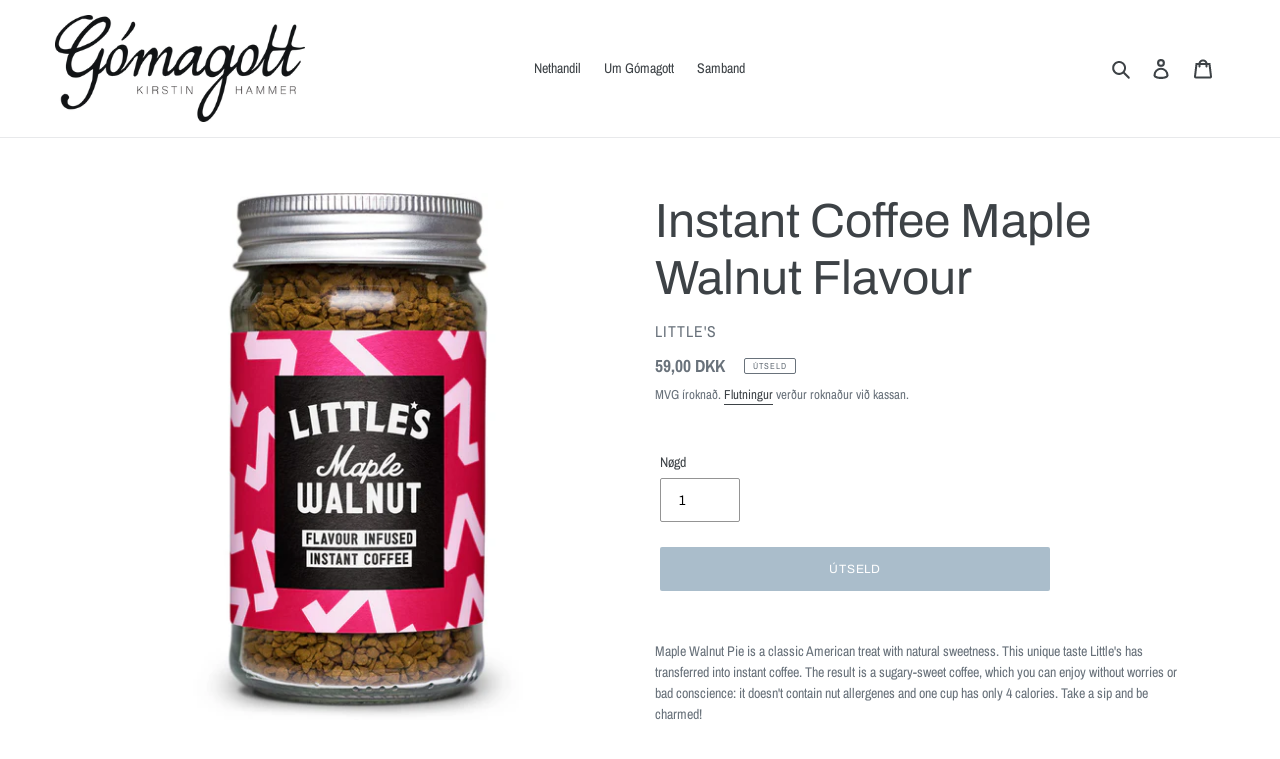

--- FILE ---
content_type: text/html; charset=utf-8
request_url: https://gomagott.fo/products/instant-coffee-maple-walnut-flavour
body_size: 30219
content:
<!doctype html>
<html class="no-js" lang="fo">
<head> 
	<script src='https://cdn.shopify.com/s/files/1/0411/8639/4277/t/11/assets/spotlight.js'></script>

    <link href='https://cdn.shopify.com/s/files/1/0411/8639/4277/t/11/assets/ymq-option.css' rel='stylesheet'> 

	<link href='https://option.ymq.cool/option/bottom.css' rel='stylesheet'> 

	<style id="ymq-jsstyle"></style> 

	<script> 
		window.best_option = window.best_option || {}; 

		best_option.shop = `gomagott.myshopify.com`; 

		best_option.page = `product`; 

		best_option.ymq_option_branding = {}; 
		  
			best_option.ymq_option_branding = {"button":{"--button-background-checked-color":"#000000","--button-background-color":"#FFFFFF","--button-background-disabled-color":"#FFFFFF","--button-border-checked-color":"#000000","--button-border-color":"#000000","--button-border-disabled-color":"#000000","--button-font-checked-color":"#FFFFFF","--button-font-disabled-color":"#cccccc","--button-font-color":"#000000","--button-border-radius":"0","--button-font-size":"14","--button-line-height":"20","--button-margin-l-r":"4","--button-margin-u-d":"4","--button-padding-l-r":"16","--button-padding-u-d":"8"},"radio":{"--radio-border-color":"#BBC1E1","--radio-border-checked-color":"#BBC1E1","--radio-border-disabled-color":"#BBC1E1","--radio-border-hover-color":"#BBC1E1","--radio-background-color":"#FFFFFF","--radio-background-checked-color":"#275EFE","--radio-background-disabled-color":"#E1E6F9","--radio-background-hover-color":"#FFFFFF","--radio-inner-color":"#E1E6F9","--radio-inner-checked-color":"#FFFFFF","--radio-inner-disabled-color":"#FFFFFF"},"input":{"--input-background-checked-color":"#FFFFFF","--input-background-color":"#FFFFFF","--input-border-checked-color":"#000000","--input-border-color":"#000000","--input-font-checked-color":"#000000","--input-font-color":"#000000","--input-border-radius":"0","--input-font-size":"14","--input-padding-l-r":"16","--input-padding-u-d":"9","--input-width":"100","--input-max-width":"400"},"select":{"--select-border-color":"#000000","--select-border-checked-color":"#000000","--select-background-color":"#FFFFFF","--select-background-checked-color":"#FFFFFF","--select-font-color":"#000000","--select-font-checked-color":"#000000","--select-option-background-color":"#FFFFFF","--select-option-background-checked-color":"#F5F9FF","--select-option-background-disabled-color":"#FFFFFF","--select-option-font-color":"#000000","--select-option-font-checked-color":"#000000","--select-option-font-disabled-color":"#CCCCCC","--select-padding-u-d":"9","--select-padding-l-r":"16","--select-option-padding-u-d":"9","--select-option-padding-l-r":"16","--select-width":"100","--select-max-width":"400","--select-font-size":"14","--select-border-radius":"0"},"multiple":{"--multiple-background-color":"#F5F9FF","--multiple-font-color":"#000000","--multiple-padding-u-d":"2","--multiple-padding-l-r":"8","--multiple-font-size":"12","--multiple-border-radius":"0"},"img":{"--img-border-color":"#E1E1E1","--img-border-checked-color":"#000000","--img-border-disabled-color":"#000000","--img-width":"50","--img-height":"50","--img-margin-u-d":"2","--img-margin-l-r":"2","--img-border-radius":"4"},"upload":{"--upload-background-color":"#409EFF","--upload-font-color":"#FFFFFF","--upload-border-color":"#409EFF","--upload-padding-u-d":"12","--upload-padding-l-r":"20","--upload-font-size":"12","--upload-border-radius":"4"},"cart":{"--cart-border-color":"#000000","--buy-border-color":"#000000","--cart-border-hover-color":"#000000","--buy-border-hover-color":"#000000","--cart-background-color":"#000000","--buy-background-color":"#000000","--cart-background-hover-color":"#000000","--buy-background-hover-color":"#000000","--cart-font-color":"#FFFFFF","--buy-font-color":"#FFFFFF","--cart-font-hover-color":"#FFFFFF","--buy-font-hover-color":"#FFFFFF","--cart-padding-u-d":"12","--cart-padding-l-r":"16","--buy-padding-u-d":"12","--buy-padding-l-r":"16","--cart-margin-u-d":"4","--cart-margin-l-r":"0","--buy-margin-u-d":"4","--buy-margin-l-r":"0","--cart-width":"100","--cart-max-width":"800","--buy-width":"100","--buy-max-width":"800","--cart-font-size":"14","--cart-border-radius":"0","--buy-font-size":"14","--buy-border-radius":"0"},"quantity":{"--quantity-border-color":"#A6A3A3","--quantity-font-color":"#000000","--quantity-background-color":"#FFFFFF","--quantity-width":"150","--quantity-height":"40","--quantity-font-size":"14","--quantity-border-radius":"0"},"global":{"--global-title-color":"#000000","--global-help-color":"#000000","--global-error-color":"#DC3545","--global-title-font-size":"14","--global-help-font-size":"12","--global-error-font-size":"12","--global-margin-top":"0","--global-margin-bottom":"20","--global-margin-left":"0","--global-margin-right":"0","--global-title-margin-top":"0","--global-title-margin-bottom":"5","--global-title-margin-left":"0","--global-title-margin-right":"0","--global-help-margin-top":"5","--global-help-margin-bottom":"0","--global-help-margin-left":"0","--global-help-margin-right":"0","--global-error-margin-top":"5","--global-error-margin-bottom":"0","--global-error-margin-left":"0","--global-error-margin-right":"0"},"discount":{"--new-discount-normal-color":"#1878B9","--new-discount-error-color":"#E22120","--new-discount-layout":"flex-end"},"lan":{"require":"This is a required field.","email":"Please enter a valid email address.","phone":"Please enter the correct phone.","number":"Please enter an number.","integer":"Please enter an integer.","min_char":"Please enter no less than %s characters.","max_char":"Please enter no more than %s characters.","max_s":"Please choose less than %s options.","min_s":"Please choose more than %s options.","total_s":"Please choose %s options.","min":"Please enter no less than %s.","max":"Please enter no more than %s.","currency":"DKK","sold_out":"sold out","please_choose":"Please choose","add_to_cart":"ADD TO CART","buy_it_now":"BUY IT NOW","add_price_text":"Selection will add %s to the price","discount_code":"Discount code","application":"Apply","discount_error1":"Enter a valid discount code","discount_error2":"discount code isn't valid for the items in your cart"},"price":{"--price-border-color":"#000000","--price-background-color":"#FFFFFF","--price-font-color":"#000000","--price-price-font-color":"#03de90","--price-padding-u-d":"9","--price-padding-l-r":"16","--price-width":"100","--price-max-width":"400","--price-font-size":"14","--price-border-radius":"0"},"extra":{"is_show":"0","plan":"1","quantity-box":"0","price-value":"3,4,15,6,16,7","variant-original-margin-bottom":"15","strong-dorp-down":0,"radio-unchecked":1,"img-option-bigger":1,"add-button-reload":1,"buy-now-new":1,"open-theme-buy-now":1,"open-theme-ajax-cart":1,"free_plan":0,"timestamp":1653060701,"new":2}}; 
		 

		best_option.ymq_option_settings = {}; 
		
	        
		best_option.product = {"id":6589311680662,"title":"Instant Coffee Maple Walnut Flavour","handle":"instant-coffee-maple-walnut-flavour","description":"\u003cp data-mce-fragment=\"1\"\u003eMaple Walnut Pie is a classic American treat with natural sweetness. This unique taste Little's has transferred into instant coffee. The result is a sugary-sweet coffee, which you can enjoy without worries or bad conscience: it doesn't contain nut allergenes and one cup has only 4 calories. Take a sip and be charmed!\u003c\/p\u003e\n\u003cp data-mce-fragment=\"1\"\u003eIf you like, you can add a little touch of sugar to bring out the natural maple sweetness.\u003c\/p\u003e\n\u003cp data-mce-fragment=\"1\"\u003eLittle's instant coffees have no added sugars, they are both lactose- and gluten-free and suitable for vegans.\u003c\/p\u003e\n\u003cp data-mce-fragment=\"1\"\u003eThe 50 g can will give you approx. 25 cups of coffee.\u003c\/p\u003e\n\u003cp data-mce-fragment=\"1\"\u003e\u003cstrong data-mce-fragment=\"1\"\u003eIngredients:\u003c\/strong\u003e\u003c\/p\u003e\n\u003cp data-mce-fragment=\"1\"\u003eFreeze-dried Arabica coffee, flavouring.\u003c\/p\u003e\n\u003cp data-mce-fragment=\"1\"\u003eNo allergens - suitable for those with nut allergies.\u003c\/p\u003e","published_at":"2021-04-06T22:29:19+01:00","created_at":"2021-03-15T20:59:45+00:00","vendor":"Little's","type":"Drekkivørur","tags":["Drekkivørur"],"price":5900,"price_min":5900,"price_max":5900,"available":false,"price_varies":false,"compare_at_price":null,"compare_at_price_min":0,"compare_at_price_max":0,"compare_at_price_varies":false,"variants":[{"id":39408658677910,"title":"Default Title","option1":"Default Title","option2":null,"option3":null,"sku":"1539","requires_shipping":true,"taxable":true,"featured_image":null,"available":false,"name":"Instant Coffee Maple Walnut Flavour","public_title":null,"options":["Default Title"],"price":5900,"weight":0,"compare_at_price":null,"inventory_management":"shopify","barcode":"5034718081087","requires_selling_plan":false,"selling_plan_allocations":[]}],"images":["\/\/gomagott.fo\/cdn\/shop\/products\/Maple-Walnut.jpg?v=1616237207"],"featured_image":"\/\/gomagott.fo\/cdn\/shop\/products\/Maple-Walnut.jpg?v=1616237207","options":["Title"],"media":[{"alt":null,"id":20560540139670,"position":1,"preview_image":{"aspect_ratio":1.0,"height":1000,"width":1000,"src":"\/\/gomagott.fo\/cdn\/shop\/products\/Maple-Walnut.jpg?v=1616237207"},"aspect_ratio":1.0,"height":1000,"media_type":"image","src":"\/\/gomagott.fo\/cdn\/shop\/products\/Maple-Walnut.jpg?v=1616237207","width":1000}],"requires_selling_plan":false,"selling_plan_groups":[],"content":"\u003cp data-mce-fragment=\"1\"\u003eMaple Walnut Pie is a classic American treat with natural sweetness. This unique taste Little's has transferred into instant coffee. The result is a sugary-sweet coffee, which you can enjoy without worries or bad conscience: it doesn't contain nut allergenes and one cup has only 4 calories. Take a sip and be charmed!\u003c\/p\u003e\n\u003cp data-mce-fragment=\"1\"\u003eIf you like, you can add a little touch of sugar to bring out the natural maple sweetness.\u003c\/p\u003e\n\u003cp data-mce-fragment=\"1\"\u003eLittle's instant coffees have no added sugars, they are both lactose- and gluten-free and suitable for vegans.\u003c\/p\u003e\n\u003cp data-mce-fragment=\"1\"\u003eThe 50 g can will give you approx. 25 cups of coffee.\u003c\/p\u003e\n\u003cp data-mce-fragment=\"1\"\u003e\u003cstrong data-mce-fragment=\"1\"\u003eIngredients:\u003c\/strong\u003e\u003c\/p\u003e\n\u003cp data-mce-fragment=\"1\"\u003eFreeze-dried Arabica coffee, flavouring.\u003c\/p\u003e\n\u003cp data-mce-fragment=\"1\"\u003eNo allergens - suitable for those with nut allergies.\u003c\/p\u003e"}; 

		best_option.ymq_has_only_default_variant = true; 
		 

		best_option.ymq_status = {}; 
		 

		best_option.ymq_variantjson = {}; 
		 

		best_option.ymq_option_data = {}; 
		
	        
	    best_option.ymq_variant_condition = {}; 
		

		best_option.ymq_option_condition = {}; 
		 

	    best_option.ymq_option_template = {};
		best_option.ymq_option_template_condition = {}; 
	    
	    
	    

        
            best_option.ymq_option_template_sort = false;
        

        
            best_option.ymq_option_template_sort_before = false;
        
        
        best_option.ymq_option_template_c_t = {};
  		best_option.ymq_option_template_condition_c_t = {};
        

        



	</script>

	<script src='https://options.ymq.cool/option/best-options.js'></script>
 

  <meta charset="utf-8">
  <meta http-equiv="X-UA-Compatible" content="IE=edge,chrome=1">
  <meta name="viewport" content="width=device-width,initial-scale=1">
  <meta name="theme-color" content="#557b97">
   <link rel="canonical" href="https://gomagott.fo/products/instant-coffee-maple-walnut-flavour"><title>Instant Coffee Maple Walnut Flavour
&ndash; Gómagott</title><meta name="description" content="Maple Walnut Pie is a classic American treat with natural sweetness. This unique taste Little&#39;s has transferred into instant coffee. The result is a sugary-sweet coffee, which you can enjoy without worries or bad conscience: it doesn&#39;t contain nut allergenes and one cup has only 4 calories. Take a sip and be charmed! I"><!-- /snippets/social-meta-tags.liquid -->




<meta property="og:site_name" content="Gómagott">
<meta property="og:url" content="https://gomagott.fo/products/instant-coffee-maple-walnut-flavour">
<meta property="og:title" content="Instant Coffee Maple Walnut Flavour">
<meta property="og:type" content="product">
<meta property="og:description" content="Maple Walnut Pie is a classic American treat with natural sweetness. This unique taste Little&#39;s has transferred into instant coffee. The result is a sugary-sweet coffee, which you can enjoy without worries or bad conscience: it doesn&#39;t contain nut allergenes and one cup has only 4 calories. Take a sip and be charmed! I">

  <meta property="og:price:amount" content="59,00">
  <meta property="og:price:currency" content="DKK">

<meta property="og:image" content="http://gomagott.fo/cdn/shop/products/Maple-Walnut_1200x1200.jpg?v=1616237207">
<meta property="og:image:secure_url" content="https://gomagott.fo/cdn/shop/products/Maple-Walnut_1200x1200.jpg?v=1616237207">


<meta name="twitter:card" content="summary_large_image">
<meta name="twitter:title" content="Instant Coffee Maple Walnut Flavour">
<meta name="twitter:description" content="Maple Walnut Pie is a classic American treat with natural sweetness. This unique taste Little&#39;s has transferred into instant coffee. The result is a sugary-sweet coffee, which you can enjoy without worries or bad conscience: it doesn&#39;t contain nut allergenes and one cup has only 4 calories. Take a sip and be charmed! I">


  <link href="//gomagott.fo/cdn/shop/t/1/assets/theme.scss.css?v=26724028822287483861766932900" rel="stylesheet" type="text/css" media="all" />

  <script>
    var theme = {
      breakpoints: {
        medium: 750,
        large: 990,
        widescreen: 1400
      },
      strings: {
        addToCart: "Legg í kurv",
        soldOut: "Útseld",
        unavailable: "Ikki tøk",
        regularPrice: "Vanligur prísur",
        salePrice: "Tilboðsprísur",
        sale: "Tilboð",
        fromLowestPrice: "frá [price]",
        vendor: "Veitari",
        showMore: "Vís meira",
        showLess: "Vís minni",
        searchFor: "Leita eftir",
        addressError: "Fekk ikki leita framm adressuna",
        addressNoResults: "Onki úrslit fyri hasa adressuna",
        addressQueryLimit: "You have exceeded the Google API usage limit. Consider upgrading to a \u003ca href=\"https:\/\/developers.google.com\/maps\/premium\/usage-limits\"\u003ePremium Plan\u003c\/a\u003e.",
        authError: "There was a problem authenticating your Google Maps account.",
        newWindow: "Nýtt vindeyga",
        external: "Lat upp externt",
        newWindowExternal: "Lat upp externt í nýggjum vindeyga",
        removeLabel: "Tak burtur [product]",
        update: "Dagfør",
        quantity: "Nøgd",
        discountedTotal: "Samlaður avsláttur",
        regularTotal: "Regular total",
        priceColumn: "Sí prís røð fyri avsláttur",
        quantityMinimumMessage: "Nøgd skal verða 1 ella meira",
        cartError: "Feilur við dagføring av innkeypskurv. Vinarliga royn aftur.",
        removedItemMessage: "Tikið burtur\u003cspan class=\"cart__removed-product-details\"\u003e([quantity]) [link]\u003c\/span\u003e úr innkeypskurv\n",
        unitPrice: "Prísur",
        unitPriceSeparator: "per",
        oneCartCount: "1 vøra",
        otherCartCount: "[count] vørur",
        quantityLabel: "Nøgd: [count]",
        products: "Vørur",
        loading: "Arbeiðir",
        number_of_results: "[result_number] av [results_count]",
        number_of_results_found: "[results_count] úrslit funnin",
        one_result_found: "1 úrslit funnið"
      },
      moneyFormat: "{{amount_with_comma_separator}} DKK",
      moneyFormatWithCurrency: "{{amount_with_comma_separator}} DKK",
      settings: {
        predictiveSearchEnabled: true,
        predictiveSearchShowPrice: false,
        predictiveSearchShowVendor: false
      }
    }

    document.documentElement.className = document.documentElement.className.replace('no-js', 'js');
  </script><script src="//gomagott.fo/cdn/shop/t/1/assets/lazysizes.js?v=94224023136283657951584005545" async="async"></script>
  <script src="//gomagott.fo/cdn/shop/t/1/assets/vendor.js?v=85833464202832145531584005546" defer="defer"></script>
  <script src="//gomagott.fo/cdn/shop/t/1/assets/theme.js?v=119588253000287256331584005545" defer="defer"></script>

  <script>window.performance && window.performance.mark && window.performance.mark('shopify.content_for_header.start');</script><meta id="shopify-digital-wallet" name="shopify-digital-wallet" content="/34852831276/digital_wallets/dialog">
<link rel="alternate" type="application/json+oembed" href="https://gomagott.fo/products/instant-coffee-maple-walnut-flavour.oembed">
<script async="async" src="/checkouts/internal/preloads.js?locale=fo-FO"></script>
<script id="shopify-features" type="application/json">{"accessToken":"6e49fbfed21934f1e27e2f04c2815435","betas":["rich-media-storefront-analytics"],"domain":"gomagott.fo","predictiveSearch":true,"shopId":34852831276,"locale":"en"}</script>
<script>var Shopify = Shopify || {};
Shopify.shop = "gomagott.myshopify.com";
Shopify.locale = "fo";
Shopify.currency = {"active":"DKK","rate":"1.0"};
Shopify.country = "FO";
Shopify.theme = {"name":"Debut","id":91123875884,"schema_name":"Debut","schema_version":"16.4.0","theme_store_id":796,"role":"main"};
Shopify.theme.handle = "null";
Shopify.theme.style = {"id":null,"handle":null};
Shopify.cdnHost = "gomagott.fo/cdn";
Shopify.routes = Shopify.routes || {};
Shopify.routes.root = "/";</script>
<script type="module">!function(o){(o.Shopify=o.Shopify||{}).modules=!0}(window);</script>
<script>!function(o){function n(){var o=[];function n(){o.push(Array.prototype.slice.apply(arguments))}return n.q=o,n}var t=o.Shopify=o.Shopify||{};t.loadFeatures=n(),t.autoloadFeatures=n()}(window);</script>
<script id="shop-js-analytics" type="application/json">{"pageType":"product"}</script>
<script defer="defer" async type="module" src="//gomagott.fo/cdn/shopifycloud/shop-js/modules/v2/client.init-shop-cart-sync_BApSsMSl.en.esm.js"></script>
<script defer="defer" async type="module" src="//gomagott.fo/cdn/shopifycloud/shop-js/modules/v2/chunk.common_CBoos6YZ.esm.js"></script>
<script type="module">
  await import("//gomagott.fo/cdn/shopifycloud/shop-js/modules/v2/client.init-shop-cart-sync_BApSsMSl.en.esm.js");
await import("//gomagott.fo/cdn/shopifycloud/shop-js/modules/v2/chunk.common_CBoos6YZ.esm.js");

  window.Shopify.SignInWithShop?.initShopCartSync?.({"fedCMEnabled":true,"windoidEnabled":true});

</script>
<script id="__st">var __st={"a":34852831276,"offset":0,"reqid":"5779185b-c365-4484-9d7c-151c80014dd5-1768931633","pageurl":"gomagott.fo\/products\/instant-coffee-maple-walnut-flavour","u":"734550e1bbad","p":"product","rtyp":"product","rid":6589311680662};</script>
<script>window.ShopifyPaypalV4VisibilityTracking = true;</script>
<script id="captcha-bootstrap">!function(){'use strict';const t='contact',e='account',n='new_comment',o=[[t,t],['blogs',n],['comments',n],[t,'customer']],c=[[e,'customer_login'],[e,'guest_login'],[e,'recover_customer_password'],[e,'create_customer']],r=t=>t.map((([t,e])=>`form[action*='/${t}']:not([data-nocaptcha='true']) input[name='form_type'][value='${e}']`)).join(','),a=t=>()=>t?[...document.querySelectorAll(t)].map((t=>t.form)):[];function s(){const t=[...o],e=r(t);return a(e)}const i='password',u='form_key',d=['recaptcha-v3-token','g-recaptcha-response','h-captcha-response',i],f=()=>{try{return window.sessionStorage}catch{return}},m='__shopify_v',_=t=>t.elements[u];function p(t,e,n=!1){try{const o=window.sessionStorage,c=JSON.parse(o.getItem(e)),{data:r}=function(t){const{data:e,action:n}=t;return t[m]||n?{data:e,action:n}:{data:t,action:n}}(c);for(const[e,n]of Object.entries(r))t.elements[e]&&(t.elements[e].value=n);n&&o.removeItem(e)}catch(o){console.error('form repopulation failed',{error:o})}}const l='form_type',E='cptcha';function T(t){t.dataset[E]=!0}const w=window,h=w.document,L='Shopify',v='ce_forms',y='captcha';let A=!1;((t,e)=>{const n=(g='f06e6c50-85a8-45c8-87d0-21a2b65856fe',I='https://cdn.shopify.com/shopifycloud/storefront-forms-hcaptcha/ce_storefront_forms_captcha_hcaptcha.v1.5.2.iife.js',D={infoText:'Protected by hCaptcha',privacyText:'Privacy',termsText:'Terms'},(t,e,n)=>{const o=w[L][v],c=o.bindForm;if(c)return c(t,g,e,D).then(n);var r;o.q.push([[t,g,e,D],n]),r=I,A||(h.body.append(Object.assign(h.createElement('script'),{id:'captcha-provider',async:!0,src:r})),A=!0)});var g,I,D;w[L]=w[L]||{},w[L][v]=w[L][v]||{},w[L][v].q=[],w[L][y]=w[L][y]||{},w[L][y].protect=function(t,e){n(t,void 0,e),T(t)},Object.freeze(w[L][y]),function(t,e,n,w,h,L){const[v,y,A,g]=function(t,e,n){const i=e?o:[],u=t?c:[],d=[...i,...u],f=r(d),m=r(i),_=r(d.filter((([t,e])=>n.includes(e))));return[a(f),a(m),a(_),s()]}(w,h,L),I=t=>{const e=t.target;return e instanceof HTMLFormElement?e:e&&e.form},D=t=>v().includes(t);t.addEventListener('submit',(t=>{const e=I(t);if(!e)return;const n=D(e)&&!e.dataset.hcaptchaBound&&!e.dataset.recaptchaBound,o=_(e),c=g().includes(e)&&(!o||!o.value);(n||c)&&t.preventDefault(),c&&!n&&(function(t){try{if(!f())return;!function(t){const e=f();if(!e)return;const n=_(t);if(!n)return;const o=n.value;o&&e.removeItem(o)}(t);const e=Array.from(Array(32),(()=>Math.random().toString(36)[2])).join('');!function(t,e){_(t)||t.append(Object.assign(document.createElement('input'),{type:'hidden',name:u})),t.elements[u].value=e}(t,e),function(t,e){const n=f();if(!n)return;const o=[...t.querySelectorAll(`input[type='${i}']`)].map((({name:t})=>t)),c=[...d,...o],r={};for(const[a,s]of new FormData(t).entries())c.includes(a)||(r[a]=s);n.setItem(e,JSON.stringify({[m]:1,action:t.action,data:r}))}(t,e)}catch(e){console.error('failed to persist form',e)}}(e),e.submit())}));const S=(t,e)=>{t&&!t.dataset[E]&&(n(t,e.some((e=>e===t))),T(t))};for(const o of['focusin','change'])t.addEventListener(o,(t=>{const e=I(t);D(e)&&S(e,y())}));const B=e.get('form_key'),M=e.get(l),P=B&&M;t.addEventListener('DOMContentLoaded',(()=>{const t=y();if(P)for(const e of t)e.elements[l].value===M&&p(e,B);[...new Set([...A(),...v().filter((t=>'true'===t.dataset.shopifyCaptcha))])].forEach((e=>S(e,t)))}))}(h,new URLSearchParams(w.location.search),n,t,e,['guest_login'])})(!0,!0)}();</script>
<script integrity="sha256-4kQ18oKyAcykRKYeNunJcIwy7WH5gtpwJnB7kiuLZ1E=" data-source-attribution="shopify.loadfeatures" defer="defer" src="//gomagott.fo/cdn/shopifycloud/storefront/assets/storefront/load_feature-a0a9edcb.js" crossorigin="anonymous"></script>
<script data-source-attribution="shopify.dynamic_checkout.dynamic.init">var Shopify=Shopify||{};Shopify.PaymentButton=Shopify.PaymentButton||{isStorefrontPortableWallets:!0,init:function(){window.Shopify.PaymentButton.init=function(){};var t=document.createElement("script");t.src="https://gomagott.fo/cdn/shopifycloud/portable-wallets/latest/portable-wallets.en.js",t.type="module",document.head.appendChild(t)}};
</script>
<script data-source-attribution="shopify.dynamic_checkout.buyer_consent">
  function portableWalletsHideBuyerConsent(e){var t=document.getElementById("shopify-buyer-consent"),n=document.getElementById("shopify-subscription-policy-button");t&&n&&(t.classList.add("hidden"),t.setAttribute("aria-hidden","true"),n.removeEventListener("click",e))}function portableWalletsShowBuyerConsent(e){var t=document.getElementById("shopify-buyer-consent"),n=document.getElementById("shopify-subscription-policy-button");t&&n&&(t.classList.remove("hidden"),t.removeAttribute("aria-hidden"),n.addEventListener("click",e))}window.Shopify?.PaymentButton&&(window.Shopify.PaymentButton.hideBuyerConsent=portableWalletsHideBuyerConsent,window.Shopify.PaymentButton.showBuyerConsent=portableWalletsShowBuyerConsent);
</script>
<script data-source-attribution="shopify.dynamic_checkout.cart.bootstrap">document.addEventListener("DOMContentLoaded",(function(){function t(){return document.querySelector("shopify-accelerated-checkout-cart, shopify-accelerated-checkout")}if(t())Shopify.PaymentButton.init();else{new MutationObserver((function(e,n){t()&&(Shopify.PaymentButton.init(),n.disconnect())})).observe(document.body,{childList:!0,subtree:!0})}}));
</script>

<script>window.performance && window.performance.mark && window.performance.mark('shopify.content_for_header.end');</script>
<!-- "snippets/hulkcode_common.liquid" was not rendered, the associated app was uninstalled --><script src='https://volumediscount.hulkapps.com/hulkcode.js' defer='defer'></script><!-- BEGIN app block: shopify://apps/zapiet-pickup-delivery/blocks/app-embed/5599aff0-8af1-473a-a372-ecd72a32b4d5 -->









    <style>#storePickupApp .locations {
    min-height: auto !important;
}</style>




<script type="text/javascript">
    var zapietTranslations = {};

    window.ZapietMethods = {"pickup":{"active":true,"enabled":true,"name":"Pickup","sort":0,"status":{"condition":"price","operator":"morethan","value":0,"enabled":true,"product_conditions":{"enabled":false,"value":"Delivery Only,Shipping Only","enable":false,"property":"tags","hide_button":false}},"button":{"type":"default","default":null,"hover":"","active":null}},"delivery":{"active":false,"enabled":true,"name":"Delivery","sort":1,"status":{"condition":"price","operator":"morethan","value":0,"enabled":true,"product_conditions":{"enabled":false,"value":"Pickup Only,Shipping Only","enable":false,"property":"tags","hide_button":false}},"button":{"type":"default","default":null,"hover":"","active":null}},"shipping":{"active":false,"enabled":true,"name":"Shipping","sort":2,"status":{"condition":"price","operator":"morethan","value":0,"enabled":true,"product_conditions":{"enabled":true,"value":"Ikki sendast við Posta","enable":false,"property":"tags","hide_button":true}},"button":{"type":"default","default":null,"hover":"","active":null}}}
    window.ZapietEvent = {
        listen: function(eventKey, callback) {
            if (!this.listeners) {
                this.listeners = [];
            }
            this.listeners.push({
                eventKey: eventKey,
                callback: callback
            });
        },
    };

    

    
        
        var language_settings = {"enable_app":true,"enable_geo_search_for_pickups":false,"pickup_region_filter_enabled":false,"pickup_region_filter_field":null,"currency":"DKK","weight_format":"kg","pickup.enable_map":false,"delivery_validation_method":"exact_postcode_matching","base_country_name":"Faroe Islands","base_country_code":"FO","method_display_style":"default","default_method_display_style":"classic","date_format":"l, F j, Y","time_format":"HH:i","week_day_start":"Sun","pickup_address_format":"<span class=\"name\"><strong>{{company_name}}</strong></span><span class=\"address\">{{address_line_1}}<br />{{city}}, {{postal_code}}</span><span class=\"distance\">{{distance}}</span>{{more_information}}","rates_enabled":true,"payment_customization_enabled":false,"distance_format":"km","enable_delivery_address_autocompletion":false,"enable_delivery_current_location":false,"enable_pickup_address_autocompletion":false,"pickup_date_picker_enabled":true,"pickup_time_picker_enabled":true,"delivery_note_enabled":false,"delivery_note_required":false,"delivery_date_picker_enabled":true,"delivery_time_picker_enabled":true,"shipping.date_picker_enabled":true,"delivery_validate_cart":false,"pickup_validate_cart":false,"gmak":"","enable_checkout_locale":true,"enable_checkout_url":true,"disable_widget_for_digital_items":false,"disable_widget_for_product_handles":"gift-card","colors":{"widget_active_background_color":null,"widget_active_border_color":null,"widget_active_icon_color":null,"widget_active_text_color":null,"widget_inactive_background_color":null,"widget_inactive_border_color":null,"widget_inactive_icon_color":null,"widget_inactive_text_color":null},"delivery_validator":{"enabled":false,"show_on_page_load":true,"sticky":true},"checkout":{"delivery":{"discount_code":null,"prepopulate_shipping_address":true,"preselect_first_available_time":true},"pickup":{"discount_code":null,"prepopulate_shipping_address":true,"customer_phone_required":false,"preselect_first_location":true,"preselect_first_available_time":true},"shipping":{"discount_code":null}},"day_name_attribute_enabled":false,"methods":{"pickup":{"active":true,"enabled":true,"name":"Pickup","sort":0,"status":{"condition":"price","operator":"morethan","value":0,"enabled":true,"product_conditions":{"enabled":false,"value":"Delivery Only,Shipping Only","enable":false,"property":"tags","hide_button":false}},"button":{"type":"default","default":null,"hover":"","active":null}},"delivery":{"active":false,"enabled":true,"name":"Delivery","sort":1,"status":{"condition":"price","operator":"morethan","value":0,"enabled":true,"product_conditions":{"enabled":false,"value":"Pickup Only,Shipping Only","enable":false,"property":"tags","hide_button":false}},"button":{"type":"default","default":null,"hover":"","active":null}},"shipping":{"active":false,"enabled":true,"name":"Shipping","sort":2,"status":{"condition":"price","operator":"morethan","value":0,"enabled":true,"product_conditions":{"enabled":true,"value":"Ikki sendast við Posta","enable":false,"property":"tags","hide_button":true}},"button":{"type":"default","default":null,"hover":"","active":null}}},"translations":{"methods":{"shipping":"Shipping","pickup":"Pickups","delivery":"Delivery"},"calendar":{"january":"January","february":"February","march":"March","april":"April","may":"May","june":"June","july":"July","august":"August","september":"September","october":"October","november":"November","december":"December","sunday":"Sun","monday":"Mon","tuesday":"Tue","wednesday":"Wed","thursday":"Thu","friday":"Fri","saturday":"Sat","today":"","close":"","labelMonthNext":"Next month","labelMonthPrev":"Previous month","labelMonthSelect":"Select a month","labelYearSelect":"Select a year","and":"and","between":"between"},"pickup":{"checkout_button":"Checkout","location_label":"Choose a location.","could_not_find_location":"Sorry, we could not find your location.","datepicker_label":"Choose a date and time.","datepicker_placeholder":"Choose a date and time.","date_time_output":"{{DATE}} at {{TIME}}","location_placeholder":"Enter your postal code ...","filter_by_region_placeholder":"Filter by state/province","heading":"Store Pickup","note":"","max_order_total":"Maximum order value for pickup is 0,00 kr","max_order_weight":"Maximum order weight for pickup is {{ weight }}","min_order_total":"Minimum order value for pickup is 0,00 kr","min_order_weight":"Minimum order weight for pickup is {{ weight }}","more_information":"More information","no_date_time_selected":"Please select a date & time.","no_locations_found":"Sorry, pickup is not available for your selected items.","no_locations_region":"Sorry, pickup is not available in your region.","cart_eligibility_error":"Sorry, pickup is not available for your selected items.","opening_hours":"Opening hours","locations_found":"Please select a pickup location:","dates_not_available":"Sorry, your selected items are not currently available for pickup.","checkout_error":"Please select a date and time for pickup.","location_error":"Please select a pickup location."},"delivery":{"checkout_button":"Checkout","could_not_find_location":"Sorry, we could not find your location.","datepicker_label":"Choose a date and time.","datepicker_placeholder":"Choose a date and time.","date_time_output":"{{DATE}} between {{SLOT_START_TIME}} and {{SLOT_END_TIME}}","delivery_note_label":"Please enter delivery instructions (optional)","delivery_validator_button_label":"Go","delivery_validator_eligible_button_label":"Continue shopping","delivery_validator_eligible_content":"To start shopping just click the button below","delivery_validator_eligible_heading":"Great, we deliver to your area!","delivery_validator_error_button_label":"Continue shopping","delivery_validator_error_content":"Sorry, it looks like we have encountered an unexpected error. Please try again.","delivery_validator_error_heading":"An error occured","delivery_validator_not_eligible_button_label":"Continue shopping","delivery_validator_not_eligible_content":"You are more then welcome to continue browsing our store","delivery_validator_not_eligible_heading":"Sorry, we do not deliver to your area","delivery_validator_placeholder":"Enter your postal code ...","delivery_validator_prelude":"Do we deliver?","available":"","heading":"Local Delivery","note":"Enter your postal code to check if you are eligible for local delivery:","max_order_total":"Maximum order value for delivery is 0,00 kr","max_order_weight":"Maximum order weight for delivery is {{ weight }}","min_order_total":"Minimum order value for delivery is 0,00 kr","min_order_weight":"Minimum order weight for delivery is {{ weight }}","delivery_note_error":"Please enter delivery instructions","no_date_time_selected":"Please select a date & time for delivery.","cart_eligibility_error":"Sorry, delivery is not available for your selected items.","delivery_note_label_required":"Please enter delivery instructions (required)","location_placeholder":"Enter your postal code ...","not_available":"Sorry, delivery is not available in your area.","dates_not_available":"Sorry, your selected items are not currently available for delivery.","checkout_error":"Please enter a valid zipcode and select your preferred date and time for delivery."},"shipping":{"checkout_button":"","datepicker_placeholder":"","heading":"","note":"","max_order_total":"Maximum order value for shipping is 0,00 kr","max_order_weight":"Maximum order weight for shipping is {{ weight }}","min_order_total":"Minimum order value for shipping is 0,00 kr","min_order_weight":"Minimum order weight for shipping is {{ weight }}","cart_eligibility_error":"","checkout_error":""},"widget":{"zapiet_id_error":"There was a problem adding the Zapiet ID to your cart","attributes_error":"There was a problem adding the attributes to your cart"},"product_widget":{"title":"Delivery and pickup options:","pickup_at":"Pickup at {{ location }}","ready_for_collection":"Ready for collection from","on":"on","view_all_stores":"View all stores","pickup_not_available_item":"Pickup not available for this item","delivery_not_available_location":"Delivery not available for {{ postal_code }}","delivered_by":"Delivered by {{ date }}","delivered_today":"Delivered today","change":"Change","tomorrow":"tomorrow","today":"today","delivery_to":"Delivery to {{ postal_code }}","showing_options_for":"Showing options for {{ postal_code }}","modal_heading":"Select a store for pickup","modal_subheading":"Showing stores near {{ postal_code }}","show_opening_hours":"Show opening hours","hide_opening_hours":"Hide opening hours","closed":"Closed","input_placeholder":"Enter your postal code","input_button":"Check","input_error":"Add a postal code to check available delivery and pickup options.","pickup_available":"Pickup available","not_available":"Not available","select":"Select","selected":"Selected","find_a_store":"Find a store"},"shipping_language_code":"en","delivery_language_code":"en-AU","pickup_language_code":"en-CA"},"default_language":"fo","region":"us-2","api_region":"api-us","enable_zapiet_id_all_items":false,"widget_restore_state_on_load":false,"draft_orders_enabled":false,"preselect_checkout_method":true,"widget_show_could_not_locate_div_error":true,"checkout_extension_enabled":false,"show_pickup_consent_checkbox":false,"show_delivery_consent_checkbox":false,"subscription_paused":false,"pickup_note_enabled":false,"pickup_note_required":false,"shipping_note_enabled":false,"shipping_note_required":false};
        zapietTranslations["en"] = language_settings.translations;
    
        
        var language_settings = {"enable_app":true,"enable_geo_search_for_pickups":false,"pickup_region_filter_enabled":false,"pickup_region_filter_field":null,"currency":"DKK","weight_format":"kg","pickup.enable_map":false,"delivery_validation_method":"exact_postcode_matching","base_country_name":"Faroe Islands","base_country_code":"FO","method_display_style":"default","default_method_display_style":"classic","date_format":"l, F j, Y","time_format":"HH:i","week_day_start":"Sun","pickup_address_format":"<span class=\"name\"><strong>{{company_name}}</strong></span><span class=\"address\">{{address_line_1}}<br />{{city}}, {{postal_code}}</span><span class=\"distance\">{{distance}}</span>{{more_information}}","rates_enabled":true,"payment_customization_enabled":false,"distance_format":"km","enable_delivery_address_autocompletion":false,"enable_delivery_current_location":false,"enable_pickup_address_autocompletion":false,"pickup_date_picker_enabled":true,"pickup_time_picker_enabled":true,"delivery_note_enabled":false,"delivery_note_required":false,"delivery_date_picker_enabled":true,"delivery_time_picker_enabled":true,"shipping.date_picker_enabled":true,"delivery_validate_cart":false,"pickup_validate_cart":false,"gmak":"","enable_checkout_locale":true,"enable_checkout_url":true,"disable_widget_for_digital_items":false,"disable_widget_for_product_handles":"gift-card","colors":{"widget_active_background_color":null,"widget_active_border_color":null,"widget_active_icon_color":null,"widget_active_text_color":null,"widget_inactive_background_color":null,"widget_inactive_border_color":null,"widget_inactive_icon_color":null,"widget_inactive_text_color":null},"delivery_validator":{"enabled":false,"show_on_page_load":true,"sticky":true},"checkout":{"delivery":{"discount_code":null,"prepopulate_shipping_address":true,"preselect_first_available_time":true},"pickup":{"discount_code":null,"prepopulate_shipping_address":true,"customer_phone_required":false,"preselect_first_location":true,"preselect_first_available_time":true},"shipping":{"discount_code":null}},"day_name_attribute_enabled":false,"methods":{"pickup":{"active":true,"enabled":true,"name":"Pickup","sort":0,"status":{"condition":"price","operator":"morethan","value":0,"enabled":true,"product_conditions":{"enabled":false,"value":"Delivery Only,Shipping Only","enable":false,"property":"tags","hide_button":false}},"button":{"type":"default","default":null,"hover":"","active":null}},"delivery":{"active":false,"enabled":true,"name":"Delivery","sort":1,"status":{"condition":"price","operator":"morethan","value":0,"enabled":true,"product_conditions":{"enabled":false,"value":"Pickup Only,Shipping Only","enable":false,"property":"tags","hide_button":false}},"button":{"type":"default","default":null,"hover":"","active":null}},"shipping":{"active":false,"enabled":true,"name":"Shipping","sort":2,"status":{"condition":"price","operator":"morethan","value":0,"enabled":true,"product_conditions":{"enabled":true,"value":"Ikki sendast við Posta","enable":false,"property":"tags","hide_button":true}},"button":{"type":"default","default":null,"hover":"","active":null}}},"translations":{"methods":{"shipping":"Shipping","pickup":"Pickups","delivery":"Delivery"},"calendar":{"january":"Januar","february":"Februar","march":"Mars","april":"Apríl","may":"Mei","june":"Juni","july":"Juli","august":"August","september":"September","october":"Oktober","november":"November","december":"December","sunday":"Sun","monday":"Mán","tuesday":"Týs","wednesday":"Mik","thursday":"Hós","friday":"Frí","saturday":"Ley","today":"","close":"","labelMonthNext":"Næsta mánaða","labelMonthPrev":"Fyrra mánaða","labelMonthSelect":"Vel mánaða","labelYearSelect":"Vel ár","and":"og","between":"millum"},"pickup":{"checkout_button":"Far til kassan","location_label":"Vel stað","could_not_find_location":"Orsaka, men vit duga ikki at finna útav hvar tú ert","datepicker_label":"Choose a date and time.","datepicker_placeholder":"Vel dato og klokku","date_time_output":"{{DATE}} kl. {{TIME}}","location_placeholder":"Skriva títt postnummar","filter_by_region_placeholder":"Filter by state/province","heading":"Heintan","note":"","max_order_total":"Maximum order value for pickup is 0,00 kr","max_order_weight":"Maximum order weight for pickup is {{ weight }}","min_order_total":"Minimum order value for pickup is 0,00 kr","min_order_weight":"Minimum order weight for pickup is {{ weight }}","more_information":"Upplatingartíðir o.a.","no_date_time_selected":"Vel dato & klokkan.","no_locations_found":"Sorry, pickup is not available for your selected items.","no_locations_region":"Sorry, pickup is not available in your region.","cart_eligibility_error":"Sorry, pickup is not available for your selected items.","opening_hours":"Upplatingartíðir","locations_found":"Vel heintingarstað","dates_not_available":"Sorry, your selected items are not currently available for pickup.","checkout_error":"Vel dato og klokkan nær vøran skal heintast.","location_error":"Vel heintingarstað"},"delivery":{"checkout_button":"Til kassan","could_not_find_location":"Sorry, we could not find your location.","datepicker_label":"Choose a date and time.","datepicker_placeholder":"Vel dato og klokkan","date_time_output":"{{DATE}} millum {{SLOT_START_TIME}} og {{SLOT_END_TIME}}","delivery_note_label":"Please enter delivery instructions (optional)","delivery_validator_button_label":"Go","delivery_validator_eligible_button_label":"Keyp víðari","delivery_validator_eligible_content":"To start shopping just click the button below","delivery_validator_eligible_heading":"Frálíkt! Vit kunnu koyra út til tín.","delivery_validator_error_button_label":"Keyp víðari","delivery_validator_error_content":"Sorry, it looks like we have encountered an unexpected error. Please try again.","delivery_validator_error_heading":"An error occured","delivery_validator_not_eligible_button_label":"Continue shopping","delivery_validator_not_eligible_content":"You are more then welcome to continue browsing our store","delivery_validator_not_eligible_heading":"Sorry, we do not deliver to your area","delivery_validator_placeholder":"Enter your postal code ...","delivery_validator_prelude":"Ber til at koyra út?","available":"Frálíkt! Vit kunnu koyra út til tín.","heading":"Útkoyring við hýruvogni","note":"Skriva postnummar fyri at vita um vit kunnu senda til tín","max_order_total":"Maximum order value for delivery is 0,00 kr","max_order_weight":"Maximum order weight for delivery is {{ weight }}","min_order_total":"Minimum order value for delivery is 0,00 kr","min_order_weight":"Minimum order weight for delivery is {{ weight }}","delivery_note_error":"Please enter delivery instructions","no_date_time_selected":"Please select a date & time for delivery.","cart_eligibility_error":"Sorry, delivery is not available for your selected items.","delivery_note_label_required":"Please enter delivery instructions (required)","location_placeholder":"Skriva títt postnummar...","not_available":"Tíverri fáa vit ikki koyrt út til tín bústað.","dates_not_available":"Sorry, your selected items are not currently available for delivery.","checkout_error":"Skriva postnummar og vel hvat klokkan vøran skal koyrast út."},"shipping":{"checkout_button":"Til kassan","datepicker_placeholder":"Vel dato","heading":"Sending við Posta","note":"Vel dato og trýst á \"Far til kassan\".","max_order_total":"Maximum order value for shipping is 0,00 kr","max_order_weight":"Maximum order weight for shipping is {{ weight }}","min_order_total":"Minimum order value for shipping is 0,00 kr","min_order_weight":"Minimum order weight for shipping is {{ weight }}","cart_eligibility_error":"Tíverri eru vørur í kurvini sum ikki kunnu sendast.","checkout_error":"Vel nær vøran skal sendast við Posta."},"widget":{"zapiet_id_error":"There was a problem adding the Zapiet ID to your cart","attributes_error":"There was a problem adding the attributes to your cart"},"product_widget":{"title":"Delivery and pickup options:","pickup_at":"Pickup at {{ location }}","ready_for_collection":"Ready for collection from","on":"on","view_all_stores":"View all stores","pickup_not_available_item":"Pickup not available for this item","delivery_not_available_location":"Delivery not available for {{ postal_code }}","delivered_by":"Delivered by {{ date }}","delivered_today":"Delivered today","change":"Change","tomorrow":"tomorrow","today":"today","delivery_to":"Delivery to {{ postal_code }}","showing_options_for":"Showing options for {{ postal_code }}","modal_heading":"Select a store for pickup","modal_subheading":"Showing stores near {{ postal_code }}","show_opening_hours":"Show opening hours","hide_opening_hours":"Hide opening hours","closed":"Closed","input_placeholder":"Enter your postal code","input_button":"Check","input_error":"Add a postal code to check available delivery and pickup options.","pickup_available":"Pickup available","not_available":"Not available","select":"Select","selected":"Selected","find_a_store":"Find a store"},"shipping_language_code":"fo","delivery_language_code":"en-AU","pickup_language_code":"en-CA"},"default_language":"fo","region":"us-2","api_region":"api-us","enable_zapiet_id_all_items":false,"widget_restore_state_on_load":false,"draft_orders_enabled":false,"preselect_checkout_method":true,"widget_show_could_not_locate_div_error":true,"checkout_extension_enabled":false,"show_pickup_consent_checkbox":false,"show_delivery_consent_checkbox":false,"subscription_paused":false,"pickup_note_enabled":false,"pickup_note_required":false,"shipping_note_enabled":false,"shipping_note_required":false};
        zapietTranslations["fo"] = language_settings.translations;
    

    function initializeZapietApp() {
        var products = [];

        

        window.ZapietCachedSettings = {
            cached_config: {"enable_app":true,"enable_geo_search_for_pickups":false,"pickup_region_filter_enabled":false,"pickup_region_filter_field":null,"currency":"DKK","weight_format":"kg","pickup.enable_map":false,"delivery_validation_method":"exact_postcode_matching","base_country_name":"Faroe Islands","base_country_code":"FO","method_display_style":"default","default_method_display_style":"classic","date_format":"l, F j, Y","time_format":"HH:i","week_day_start":"Sun","pickup_address_format":"<span class=\"name\"><strong>{{company_name}}</strong></span><span class=\"address\">{{address_line_1}}<br />{{city}}, {{postal_code}}</span><span class=\"distance\">{{distance}}</span>{{more_information}}","rates_enabled":true,"payment_customization_enabled":false,"distance_format":"km","enable_delivery_address_autocompletion":false,"enable_delivery_current_location":false,"enable_pickup_address_autocompletion":false,"pickup_date_picker_enabled":true,"pickup_time_picker_enabled":true,"delivery_note_enabled":false,"delivery_note_required":false,"delivery_date_picker_enabled":true,"delivery_time_picker_enabled":true,"shipping.date_picker_enabled":true,"delivery_validate_cart":false,"pickup_validate_cart":false,"gmak":"","enable_checkout_locale":true,"enable_checkout_url":true,"disable_widget_for_digital_items":false,"disable_widget_for_product_handles":"gift-card","colors":{"widget_active_background_color":null,"widget_active_border_color":null,"widget_active_icon_color":null,"widget_active_text_color":null,"widget_inactive_background_color":null,"widget_inactive_border_color":null,"widget_inactive_icon_color":null,"widget_inactive_text_color":null},"delivery_validator":{"enabled":false,"show_on_page_load":true,"sticky":true},"checkout":{"delivery":{"discount_code":null,"prepopulate_shipping_address":true,"preselect_first_available_time":true},"pickup":{"discount_code":null,"prepopulate_shipping_address":true,"customer_phone_required":false,"preselect_first_location":true,"preselect_first_available_time":true},"shipping":{"discount_code":null}},"day_name_attribute_enabled":false,"methods":{"pickup":{"active":true,"enabled":true,"name":"Pickup","sort":0,"status":{"condition":"price","operator":"morethan","value":0,"enabled":true,"product_conditions":{"enabled":false,"value":"Delivery Only,Shipping Only","enable":false,"property":"tags","hide_button":false}},"button":{"type":"default","default":null,"hover":"","active":null}},"delivery":{"active":false,"enabled":true,"name":"Delivery","sort":1,"status":{"condition":"price","operator":"morethan","value":0,"enabled":true,"product_conditions":{"enabled":false,"value":"Pickup Only,Shipping Only","enable":false,"property":"tags","hide_button":false}},"button":{"type":"default","default":null,"hover":"","active":null}},"shipping":{"active":false,"enabled":true,"name":"Shipping","sort":2,"status":{"condition":"price","operator":"morethan","value":0,"enabled":true,"product_conditions":{"enabled":true,"value":"Ikki sendast við Posta","enable":false,"property":"tags","hide_button":true}},"button":{"type":"default","default":null,"hover":"","active":null}}},"translations":{"methods":{"shipping":"Shipping","pickup":"Pickups","delivery":"Delivery"},"calendar":{"january":"Januar","february":"Februar","march":"Mars","april":"Apríl","may":"Mei","june":"Juni","july":"Juli","august":"August","september":"September","october":"Oktober","november":"November","december":"December","sunday":"Sun","monday":"Mán","tuesday":"Týs","wednesday":"Mik","thursday":"Hós","friday":"Frí","saturday":"Ley","today":"","close":"","labelMonthNext":"Næsta mánaða","labelMonthPrev":"Fyrra mánaða","labelMonthSelect":"Vel mánaða","labelYearSelect":"Vel ár","and":"og","between":"millum"},"pickup":{"checkout_button":"Far til kassan","location_label":"Vel stað","could_not_find_location":"Orsaka, men vit duga ikki at finna útav hvar tú ert","datepicker_label":"Choose a date and time.","datepicker_placeholder":"Vel dato og klokku","date_time_output":"{{DATE}} kl. {{TIME}}","location_placeholder":"Skriva títt postnummar","filter_by_region_placeholder":"Filter by state/province","heading":"Heintan","note":"","max_order_total":"Maximum order value for pickup is 0,00 kr","max_order_weight":"Maximum order weight for pickup is {{ weight }}","min_order_total":"Minimum order value for pickup is 0,00 kr","min_order_weight":"Minimum order weight for pickup is {{ weight }}","more_information":"Upplatingartíðir o.a.","no_date_time_selected":"Vel dato & klokkan.","no_locations_found":"Sorry, pickup is not available for your selected items.","no_locations_region":"Sorry, pickup is not available in your region.","cart_eligibility_error":"Sorry, pickup is not available for your selected items.","opening_hours":"Upplatingartíðir","locations_found":"Vel heintingarstað","dates_not_available":"Sorry, your selected items are not currently available for pickup.","checkout_error":"Vel dato og klokkan nær vøran skal heintast.","location_error":"Vel heintingarstað"},"delivery":{"checkout_button":"Til kassan","could_not_find_location":"Sorry, we could not find your location.","datepicker_label":"Choose a date and time.","datepicker_placeholder":"Vel dato og klokkan","date_time_output":"{{DATE}} millum {{SLOT_START_TIME}} og {{SLOT_END_TIME}}","delivery_note_label":"Please enter delivery instructions (optional)","delivery_validator_button_label":"Go","delivery_validator_eligible_button_label":"Keyp víðari","delivery_validator_eligible_content":"To start shopping just click the button below","delivery_validator_eligible_heading":"Frálíkt! Vit kunnu koyra út til tín.","delivery_validator_error_button_label":"Keyp víðari","delivery_validator_error_content":"Sorry, it looks like we have encountered an unexpected error. Please try again.","delivery_validator_error_heading":"An error occured","delivery_validator_not_eligible_button_label":"Continue shopping","delivery_validator_not_eligible_content":"You are more then welcome to continue browsing our store","delivery_validator_not_eligible_heading":"Sorry, we do not deliver to your area","delivery_validator_placeholder":"Enter your postal code ...","delivery_validator_prelude":"Ber til at koyra út?","available":"Frálíkt! Vit kunnu koyra út til tín.","heading":"Útkoyring við hýruvogni","note":"Skriva postnummar fyri at vita um vit kunnu senda til tín","max_order_total":"Maximum order value for delivery is 0,00 kr","max_order_weight":"Maximum order weight for delivery is {{ weight }}","min_order_total":"Minimum order value for delivery is 0,00 kr","min_order_weight":"Minimum order weight for delivery is {{ weight }}","delivery_note_error":"Please enter delivery instructions","no_date_time_selected":"Please select a date & time for delivery.","cart_eligibility_error":"Sorry, delivery is not available for your selected items.","delivery_note_label_required":"Please enter delivery instructions (required)","location_placeholder":"Skriva títt postnummar...","not_available":"Tíverri fáa vit ikki koyrt út til tín bústað.","dates_not_available":"Sorry, your selected items are not currently available for delivery.","checkout_error":"Skriva postnummar og vel hvat klokkan vøran skal koyrast út."},"shipping":{"checkout_button":"Til kassan","datepicker_placeholder":"Vel dato","heading":"Sending við Posta","note":"Vel dato og trýst á \"Far til kassan\".","max_order_total":"Maximum order value for shipping is 0,00 kr","max_order_weight":"Maximum order weight for shipping is {{ weight }}","min_order_total":"Minimum order value for shipping is 0,00 kr","min_order_weight":"Minimum order weight for shipping is {{ weight }}","cart_eligibility_error":"Tíverri eru vørur í kurvini sum ikki kunnu sendast.","checkout_error":"Vel nær vøran skal sendast við Posta."},"widget":{"zapiet_id_error":"There was a problem adding the Zapiet ID to your cart","attributes_error":"There was a problem adding the attributes to your cart"},"product_widget":{"title":"Delivery and pickup options:","pickup_at":"Pickup at {{ location }}","ready_for_collection":"Ready for collection from","on":"on","view_all_stores":"View all stores","pickup_not_available_item":"Pickup not available for this item","delivery_not_available_location":"Delivery not available for {{ postal_code }}","delivered_by":"Delivered by {{ date }}","delivered_today":"Delivered today","change":"Change","tomorrow":"tomorrow","today":"today","delivery_to":"Delivery to {{ postal_code }}","showing_options_for":"Showing options for {{ postal_code }}","modal_heading":"Select a store for pickup","modal_subheading":"Showing stores near {{ postal_code }}","show_opening_hours":"Show opening hours","hide_opening_hours":"Hide opening hours","closed":"Closed","input_placeholder":"Enter your postal code","input_button":"Check","input_error":"Add a postal code to check available delivery and pickup options.","pickup_available":"Pickup available","not_available":"Not available","select":"Select","selected":"Selected","find_a_store":"Find a store"},"shipping_language_code":"fo","delivery_language_code":"en-AU","pickup_language_code":"en-CA"},"default_language":"fo","region":"us-2","api_region":"api-us","enable_zapiet_id_all_items":false,"widget_restore_state_on_load":false,"draft_orders_enabled":false,"preselect_checkout_method":true,"widget_show_could_not_locate_div_error":true,"checkout_extension_enabled":false,"show_pickup_consent_checkbox":false,"show_delivery_consent_checkbox":false,"subscription_paused":false,"pickup_note_enabled":false,"pickup_note_required":false,"shipping_note_enabled":false,"shipping_note_required":false},
            shop_identifier: 'gomagott.myshopify.com',
            language_code: 'fo',
            checkout_url: '/cart',
            products: products,
            translations: zapietTranslations,
            customer: {
                first_name: '',
                last_name: '',
                company: '',
                address1: '',
                address2: '',
                city: '',
                province: '',
                country: '',
                zip: '',
                phone: '',
                tags: null
            }
        }

        window.Zapiet.start(window.ZapietCachedSettings, true);

        
            window.ZapietEvent.listen('widget_loaded', function() {
                var advance_notice = {};
function cartHasTag(tag) {
    for (var i = 0; i < products.length; i++) {
        var tags = products[i].tags;
        if (tags.includes(tag)) {
            return true;
        }
    }
    return false;
}
if (cartHasTag('1 dag frammanundan')) {
    switch (new Date().getDay()) {
        case 0:
            advance_notice = {
                delivery: {
                    value: 2,
                    unit: "days",
                    breakpoint: "08:00",
                    after_breakpoint_value: 2,
                    after_breakpoint_unit: "days"
                },
                pickup: {
                    value: 2,
                    unit: "days",
                    breakpoint: "08:00",
                    after_breakpoint_value: 2,
                    after_breakpoint_unit: "days"
                }
            };
            break;
        case 1:
            advance_notice = {
                delivery: {
                    value: 1,
                    unit: "days",
                    breakpoint: "08:00",
                    after_breakpoint_value: 2,
                    after_breakpoint_unit: "days"
                },
                pickup: {
                    value: 1,
                    unit: "days",
                    breakpoint: "08:00",
                    after_breakpoint_value: 2,
                    after_breakpoint_unit: "days"
                }
            };
            break;
        case 2:
            advance_notice = {
                delivery: {
                    value: 1,
                    unit: "days",
                    breakpoint: "08:00",
                    after_breakpoint_value: 2,
                    after_breakpoint_unit: "days"
                },
                pickup: {
                    value: 1,
                    unit: "days",
                    breakpoint: "08:00",
                    after_breakpoint_value: 2,
                    after_breakpoint_unit: "days"
                }
            };
            break;
        case 3:
            advance_notice = {
                delivery: {
                    value: 1,
                    unit: "days",
                    breakpoint: "08:00",
                    after_breakpoint_value: 2,
                    after_breakpoint_unit: "days"
                },
                pickup: {
                    value: 1,
                    unit: "days",
                    breakpoint: "08:00",
                    after_breakpoint_value: 2,
                    after_breakpoint_unit: "days"
                }
            };
            break;
        case 4:
            advance_notice = {
                delivery: {
                    value: 1,
                    unit: "days",
                    breakpoint: "08:00",
                    after_breakpoint_value: 2,
                    after_breakpoint_unit: "days"
                },
                pickup: {
                    value: 1,
                    unit: "days",
                    breakpoint: "08:00",
                    after_breakpoint_value: 2,
                    after_breakpoint_unit: "days"
                }
            };
            break;
        case 5:
            advance_notice = {
                delivery: {
                    value: 1,
                    unit: "days",
                    breakpoint: "08:00",
                    after_breakpoint_value: 4,
                    after_breakpoint_unit: "days"
                },
                pickup: {
                    value: 1,
                    unit: "days",
                    breakpoint: "08:00",
                    after_breakpoint_value: 4,
                    after_breakpoint_unit: "days"
                }
            };
            break;
        case 6:
            advance_notice = {
                delivery: {
                    value: 3,
                    unit: "days",
                    breakpoint: "08:00",
                    after_breakpoint_value: 3,
                    after_breakpoint_unit: "days"
                },
                pickup: {
                    value: 3,
                    unit: "days",
                    breakpoint: "08:00",
                    after_breakpoint_value: 3,
                    after_breakpoint_unit: "days"
                }
            };
            break;
    }
}
if (cartHasTag('2 dagar frammanundan')) {
    switch (new Date().getDay()) {
        case 0:
            advance_notice = {
                delivery: {
                    value: 3,
                    unit: "days",
                    breakpoint: "08:00",
                    after_breakpoint_value: 3,
                    after_breakpoint_unit: "days"
                },
                pickup: {
                    value: 3,
                    unit: "days",
                    breakpoint: "08:00",
                    after_breakpoint_value: 3,
                    after_breakpoint_unit: "days"
                }
            };
            break;
        case 1:
            advance_notice = {
                delivery: {
                    value: 2,
                    unit: "days",
                    breakpoint: "08:00",
                    after_breakpoint_value: 3,
                    after_breakpoint_unit: "days"
                },
                pickup: {
                    value: 2,
                    unit: "days",
                    breakpoint: "08:00",
                    after_breakpoint_value: 3,
                    after_breakpoint_unit: "days"
                }
            };
            break;
        case 2:
            advance_notice = {
                delivery: {
                    value: 2,
                    unit: "days",
                    breakpoint: "08:00",
                    after_breakpoint_value: 3,
                    after_breakpoint_unit: "days"
                },
                pickup: {
                    value: 2,
                    unit: "days",
                    breakpoint: "08:00",
                    after_breakpoint_value: 3,
                    after_breakpoint_unit: "days"
                }
            };
            break;
        case 3:
            advance_notice = {
                delivery: {
                    value: 2,
                    unit: "days",
                    breakpoint: "08:00",
                    after_breakpoint_value: 3,
                    after_breakpoint_unit: "days"
                },
                pickup: {
                    value: 2,
                    unit: "days",
                    breakpoint: "08:00",
                    after_breakpoint_value: 3,
                    after_breakpoint_unit: "days"
                }
            };
            break;
        case 4:
            advance_notice = {
                delivery: {
                    value: 5,
                    unit: "days",
                    breakpoint: "08:00",
                    after_breakpoint_value: 5,
                    after_breakpoint_unit: "days"
                },
                pickup: {
                    value: 5,
                    unit: "days",
                    breakpoint: "08:00",
                    after_breakpoint_value: 5,
                    after_breakpoint_unit: "days"
                }
            };
            break;
        case 5:
            advance_notice = {
                delivery: {
                    value: 4,
                    unit: "days",
                    breakpoint: "08:00",
                    after_breakpoint_value: 5,
                    after_breakpoint_unit: "days"
                },
                pickup: {
                    value: 4,
                    unit: "days",
                    breakpoint: "08:00",
                    after_breakpoint_value: 4,
                    after_breakpoint_unit: "days"
                }
            };
            break;
        case 6:
            advance_notice = {
                delivery: {
                    value: 4,
                    unit: "days",
                    breakpoint: "08:00",
                    after_breakpoint_value: 4,
                    after_breakpoint_unit: "days"
                },
                pickup: {
                    value: 4,
                    unit: "days",
                    breakpoint: "08:00",
                    after_breakpoint_value: 4,
                    after_breakpoint_unit: "days"
                }
            };
            break;
    }
}
if (Object.keys(advance_notice).length > 0) {
    ZapietWidgetConfig.advance_notice = advance_notice;
    ZapietCachedSettings.advance_notice = advance_notice;
}

function productHasTag(product, tag) {
    var tags = product.tags;
    for (var i = 0; i < tags.length; i++) {
        if (tags[i] == tag) {
            return true;
        }
    }
    return false;
}

function cartHasTag(tag) {
    var products = ZapietWidgetConfig.products;
    for (let i = 0; i < products.length; i++) {
        if (productHasTag(products[i], tag)) {
            return true;
        }
    }
    return false;
}

if (cartHasTag("Kann ikki bíleggjast mánadag")) {
    window.ZapietEvent.listen('delivery.datepicker.rendered', function() {
        document.querySelectorAll('.picker__day[aria-label^="Mán"]').forEach(function(element) {
            element.classList.add("picker__day--disabled");
        });
    });
    window.ZapietEvent.listen('pickup.datepicker.rendered', function() {
        document.querySelectorAll('.picker__day[aria-label^="Mán"]').forEach(function(element) {
            element.classList.add("picker__day--disabled");
        });
    });
}
            });
        
    }

    function loadZapietStyles(href) {
        var ss = document.createElement("link");
        ss.type = "text/css";
        ss.rel = "stylesheet";
        ss.media = "all";
        ss.href = href;
        document.getElementsByTagName("head")[0].appendChild(ss);
    }

    
        loadZapietStyles("https://cdn.shopify.com/extensions/019bdac6-4d96-7ea1-888c-81ddcfd09446/zapiet-pickup-delivery-1070/assets/storepickup.css");
        var zapietLoadScripts = {
            vendor: true,
            storepickup: true,
            pickup: true,
            delivery: true,
            shipping: true,
            pickup_map: false,
            validator: false
        };

        function zapietScriptLoaded(key) {
            zapietLoadScripts[key] = false;
            if (!Object.values(zapietLoadScripts).includes(true)) {
                initializeZapietApp();
            }
        }
    
</script>




    <script type="module" src="https://cdn.shopify.com/extensions/019bdac6-4d96-7ea1-888c-81ddcfd09446/zapiet-pickup-delivery-1070/assets/vendor.js" onload="zapietScriptLoaded('vendor')" defer></script>
    <script type="module" src="https://cdn.shopify.com/extensions/019bdac6-4d96-7ea1-888c-81ddcfd09446/zapiet-pickup-delivery-1070/assets/storepickup.js" onload="zapietScriptLoaded('storepickup')" defer></script>

    

    
        <script type="module" src="https://cdn.shopify.com/extensions/019bdac6-4d96-7ea1-888c-81ddcfd09446/zapiet-pickup-delivery-1070/assets/pickup.js" onload="zapietScriptLoaded('pickup')" defer></script>
    

    
        <script type="module" src="https://cdn.shopify.com/extensions/019bdac6-4d96-7ea1-888c-81ddcfd09446/zapiet-pickup-delivery-1070/assets/delivery.js" onload="zapietScriptLoaded('delivery')" defer></script>
    

    
        <script type="module" src="https://cdn.shopify.com/extensions/019bdac6-4d96-7ea1-888c-81ddcfd09446/zapiet-pickup-delivery-1070/assets/shipping.js" onload="zapietScriptLoaded('shipping')" defer></script>
    

    


<!-- END app block --><script src="https://cdn.shopify.com/extensions/019b92df-1966-750c-943d-a8ced4b05ac2/option-cli3-369/assets/gpomain.js" type="text/javascript" defer="defer"></script>
<link href="https://monorail-edge.shopifysvc.com" rel="dns-prefetch">
<script>(function(){if ("sendBeacon" in navigator && "performance" in window) {try {var session_token_from_headers = performance.getEntriesByType('navigation')[0].serverTiming.find(x => x.name == '_s').description;} catch {var session_token_from_headers = undefined;}var session_cookie_matches = document.cookie.match(/_shopify_s=([^;]*)/);var session_token_from_cookie = session_cookie_matches && session_cookie_matches.length === 2 ? session_cookie_matches[1] : "";var session_token = session_token_from_headers || session_token_from_cookie || "";function handle_abandonment_event(e) {var entries = performance.getEntries().filter(function(entry) {return /monorail-edge.shopifysvc.com/.test(entry.name);});if (!window.abandonment_tracked && entries.length === 0) {window.abandonment_tracked = true;var currentMs = Date.now();var navigation_start = performance.timing.navigationStart;var payload = {shop_id: 34852831276,url: window.location.href,navigation_start,duration: currentMs - navigation_start,session_token,page_type: "product"};window.navigator.sendBeacon("https://monorail-edge.shopifysvc.com/v1/produce", JSON.stringify({schema_id: "online_store_buyer_site_abandonment/1.1",payload: payload,metadata: {event_created_at_ms: currentMs,event_sent_at_ms: currentMs}}));}}window.addEventListener('pagehide', handle_abandonment_event);}}());</script>
<script id="web-pixels-manager-setup">(function e(e,d,r,n,o){if(void 0===o&&(o={}),!Boolean(null===(a=null===(i=window.Shopify)||void 0===i?void 0:i.analytics)||void 0===a?void 0:a.replayQueue)){var i,a;window.Shopify=window.Shopify||{};var t=window.Shopify;t.analytics=t.analytics||{};var s=t.analytics;s.replayQueue=[],s.publish=function(e,d,r){return s.replayQueue.push([e,d,r]),!0};try{self.performance.mark("wpm:start")}catch(e){}var l=function(){var e={modern:/Edge?\/(1{2}[4-9]|1[2-9]\d|[2-9]\d{2}|\d{4,})\.\d+(\.\d+|)|Firefox\/(1{2}[4-9]|1[2-9]\d|[2-9]\d{2}|\d{4,})\.\d+(\.\d+|)|Chrom(ium|e)\/(9{2}|\d{3,})\.\d+(\.\d+|)|(Maci|X1{2}).+ Version\/(15\.\d+|(1[6-9]|[2-9]\d|\d{3,})\.\d+)([,.]\d+|)( \(\w+\)|)( Mobile\/\w+|) Safari\/|Chrome.+OPR\/(9{2}|\d{3,})\.\d+\.\d+|(CPU[ +]OS|iPhone[ +]OS|CPU[ +]iPhone|CPU IPhone OS|CPU iPad OS)[ +]+(15[._]\d+|(1[6-9]|[2-9]\d|\d{3,})[._]\d+)([._]\d+|)|Android:?[ /-](13[3-9]|1[4-9]\d|[2-9]\d{2}|\d{4,})(\.\d+|)(\.\d+|)|Android.+Firefox\/(13[5-9]|1[4-9]\d|[2-9]\d{2}|\d{4,})\.\d+(\.\d+|)|Android.+Chrom(ium|e)\/(13[3-9]|1[4-9]\d|[2-9]\d{2}|\d{4,})\.\d+(\.\d+|)|SamsungBrowser\/([2-9]\d|\d{3,})\.\d+/,legacy:/Edge?\/(1[6-9]|[2-9]\d|\d{3,})\.\d+(\.\d+|)|Firefox\/(5[4-9]|[6-9]\d|\d{3,})\.\d+(\.\d+|)|Chrom(ium|e)\/(5[1-9]|[6-9]\d|\d{3,})\.\d+(\.\d+|)([\d.]+$|.*Safari\/(?![\d.]+ Edge\/[\d.]+$))|(Maci|X1{2}).+ Version\/(10\.\d+|(1[1-9]|[2-9]\d|\d{3,})\.\d+)([,.]\d+|)( \(\w+\)|)( Mobile\/\w+|) Safari\/|Chrome.+OPR\/(3[89]|[4-9]\d|\d{3,})\.\d+\.\d+|(CPU[ +]OS|iPhone[ +]OS|CPU[ +]iPhone|CPU IPhone OS|CPU iPad OS)[ +]+(10[._]\d+|(1[1-9]|[2-9]\d|\d{3,})[._]\d+)([._]\d+|)|Android:?[ /-](13[3-9]|1[4-9]\d|[2-9]\d{2}|\d{4,})(\.\d+|)(\.\d+|)|Mobile Safari.+OPR\/([89]\d|\d{3,})\.\d+\.\d+|Android.+Firefox\/(13[5-9]|1[4-9]\d|[2-9]\d{2}|\d{4,})\.\d+(\.\d+|)|Android.+Chrom(ium|e)\/(13[3-9]|1[4-9]\d|[2-9]\d{2}|\d{4,})\.\d+(\.\d+|)|Android.+(UC? ?Browser|UCWEB|U3)[ /]?(15\.([5-9]|\d{2,})|(1[6-9]|[2-9]\d|\d{3,})\.\d+)\.\d+|SamsungBrowser\/(5\.\d+|([6-9]|\d{2,})\.\d+)|Android.+MQ{2}Browser\/(14(\.(9|\d{2,})|)|(1[5-9]|[2-9]\d|\d{3,})(\.\d+|))(\.\d+|)|K[Aa][Ii]OS\/(3\.\d+|([4-9]|\d{2,})\.\d+)(\.\d+|)/},d=e.modern,r=e.legacy,n=navigator.userAgent;return n.match(d)?"modern":n.match(r)?"legacy":"unknown"}(),u="modern"===l?"modern":"legacy",c=(null!=n?n:{modern:"",legacy:""})[u],f=function(e){return[e.baseUrl,"/wpm","/b",e.hashVersion,"modern"===e.buildTarget?"m":"l",".js"].join("")}({baseUrl:d,hashVersion:r,buildTarget:u}),m=function(e){var d=e.version,r=e.bundleTarget,n=e.surface,o=e.pageUrl,i=e.monorailEndpoint;return{emit:function(e){var a=e.status,t=e.errorMsg,s=(new Date).getTime(),l=JSON.stringify({metadata:{event_sent_at_ms:s},events:[{schema_id:"web_pixels_manager_load/3.1",payload:{version:d,bundle_target:r,page_url:o,status:a,surface:n,error_msg:t},metadata:{event_created_at_ms:s}}]});if(!i)return console&&console.warn&&console.warn("[Web Pixels Manager] No Monorail endpoint provided, skipping logging."),!1;try{return self.navigator.sendBeacon.bind(self.navigator)(i,l)}catch(e){}var u=new XMLHttpRequest;try{return u.open("POST",i,!0),u.setRequestHeader("Content-Type","text/plain"),u.send(l),!0}catch(e){return console&&console.warn&&console.warn("[Web Pixels Manager] Got an unhandled error while logging to Monorail."),!1}}}}({version:r,bundleTarget:l,surface:e.surface,pageUrl:self.location.href,monorailEndpoint:e.monorailEndpoint});try{o.browserTarget=l,function(e){var d=e.src,r=e.async,n=void 0===r||r,o=e.onload,i=e.onerror,a=e.sri,t=e.scriptDataAttributes,s=void 0===t?{}:t,l=document.createElement("script"),u=document.querySelector("head"),c=document.querySelector("body");if(l.async=n,l.src=d,a&&(l.integrity=a,l.crossOrigin="anonymous"),s)for(var f in s)if(Object.prototype.hasOwnProperty.call(s,f))try{l.dataset[f]=s[f]}catch(e){}if(o&&l.addEventListener("load",o),i&&l.addEventListener("error",i),u)u.appendChild(l);else{if(!c)throw new Error("Did not find a head or body element to append the script");c.appendChild(l)}}({src:f,async:!0,onload:function(){if(!function(){var e,d;return Boolean(null===(d=null===(e=window.Shopify)||void 0===e?void 0:e.analytics)||void 0===d?void 0:d.initialized)}()){var d=window.webPixelsManager.init(e)||void 0;if(d){var r=window.Shopify.analytics;r.replayQueue.forEach((function(e){var r=e[0],n=e[1],o=e[2];d.publishCustomEvent(r,n,o)})),r.replayQueue=[],r.publish=d.publishCustomEvent,r.visitor=d.visitor,r.initialized=!0}}},onerror:function(){return m.emit({status:"failed",errorMsg:"".concat(f," has failed to load")})},sri:function(e){var d=/^sha384-[A-Za-z0-9+/=]+$/;return"string"==typeof e&&d.test(e)}(c)?c:"",scriptDataAttributes:o}),m.emit({status:"loading"})}catch(e){m.emit({status:"failed",errorMsg:(null==e?void 0:e.message)||"Unknown error"})}}})({shopId: 34852831276,storefrontBaseUrl: "https://gomagott.fo",extensionsBaseUrl: "https://extensions.shopifycdn.com/cdn/shopifycloud/web-pixels-manager",monorailEndpoint: "https://monorail-edge.shopifysvc.com/unstable/produce_batch",surface: "storefront-renderer",enabledBetaFlags: ["2dca8a86"],webPixelsConfigList: [{"id":"152273207","eventPayloadVersion":"v1","runtimeContext":"LAX","scriptVersion":"1","type":"CUSTOM","privacyPurposes":["ANALYTICS"],"name":"Google Analytics tag (migrated)"},{"id":"shopify-app-pixel","configuration":"{}","eventPayloadVersion":"v1","runtimeContext":"STRICT","scriptVersion":"0450","apiClientId":"shopify-pixel","type":"APP","privacyPurposes":["ANALYTICS","MARKETING"]},{"id":"shopify-custom-pixel","eventPayloadVersion":"v1","runtimeContext":"LAX","scriptVersion":"0450","apiClientId":"shopify-pixel","type":"CUSTOM","privacyPurposes":["ANALYTICS","MARKETING"]}],isMerchantRequest: false,initData: {"shop":{"name":"Gómagott","paymentSettings":{"currencyCode":"DKK"},"myshopifyDomain":"gomagott.myshopify.com","countryCode":"FO","storefrontUrl":"https:\/\/gomagott.fo"},"customer":null,"cart":null,"checkout":null,"productVariants":[{"price":{"amount":59.0,"currencyCode":"DKK"},"product":{"title":"Instant Coffee Maple Walnut Flavour","vendor":"Little's","id":"6589311680662","untranslatedTitle":"Instant Coffee Maple Walnut Flavour","url":"\/products\/instant-coffee-maple-walnut-flavour","type":"Drekkivørur"},"id":"39408658677910","image":{"src":"\/\/gomagott.fo\/cdn\/shop\/products\/Maple-Walnut.jpg?v=1616237207"},"sku":"1539","title":"Default Title","untranslatedTitle":"Default Title"}],"purchasingCompany":null},},"https://gomagott.fo/cdn","fcfee988w5aeb613cpc8e4bc33m6693e112",{"modern":"","legacy":""},{"shopId":"34852831276","storefrontBaseUrl":"https:\/\/gomagott.fo","extensionBaseUrl":"https:\/\/extensions.shopifycdn.com\/cdn\/shopifycloud\/web-pixels-manager","surface":"storefront-renderer","enabledBetaFlags":"[\"2dca8a86\"]","isMerchantRequest":"false","hashVersion":"fcfee988w5aeb613cpc8e4bc33m6693e112","publish":"custom","events":"[[\"page_viewed\",{}],[\"product_viewed\",{\"productVariant\":{\"price\":{\"amount\":59.0,\"currencyCode\":\"DKK\"},\"product\":{\"title\":\"Instant Coffee Maple Walnut Flavour\",\"vendor\":\"Little's\",\"id\":\"6589311680662\",\"untranslatedTitle\":\"Instant Coffee Maple Walnut Flavour\",\"url\":\"\/products\/instant-coffee-maple-walnut-flavour\",\"type\":\"Drekkivørur\"},\"id\":\"39408658677910\",\"image\":{\"src\":\"\/\/gomagott.fo\/cdn\/shop\/products\/Maple-Walnut.jpg?v=1616237207\"},\"sku\":\"1539\",\"title\":\"Default Title\",\"untranslatedTitle\":\"Default Title\"}}]]"});</script><script>
  window.ShopifyAnalytics = window.ShopifyAnalytics || {};
  window.ShopifyAnalytics.meta = window.ShopifyAnalytics.meta || {};
  window.ShopifyAnalytics.meta.currency = 'DKK';
  var meta = {"product":{"id":6589311680662,"gid":"gid:\/\/shopify\/Product\/6589311680662","vendor":"Little's","type":"Drekkivørur","handle":"instant-coffee-maple-walnut-flavour","variants":[{"id":39408658677910,"price":5900,"name":"Instant Coffee Maple Walnut Flavour","public_title":null,"sku":"1539"}],"remote":false},"page":{"pageType":"product","resourceType":"product","resourceId":6589311680662,"requestId":"5779185b-c365-4484-9d7c-151c80014dd5-1768931633"}};
  for (var attr in meta) {
    window.ShopifyAnalytics.meta[attr] = meta[attr];
  }
</script>
<script class="analytics">
  (function () {
    var customDocumentWrite = function(content) {
      var jquery = null;

      if (window.jQuery) {
        jquery = window.jQuery;
      } else if (window.Checkout && window.Checkout.$) {
        jquery = window.Checkout.$;
      }

      if (jquery) {
        jquery('body').append(content);
      }
    };

    var hasLoggedConversion = function(token) {
      if (token) {
        return document.cookie.indexOf('loggedConversion=' + token) !== -1;
      }
      return false;
    }

    var setCookieIfConversion = function(token) {
      if (token) {
        var twoMonthsFromNow = new Date(Date.now());
        twoMonthsFromNow.setMonth(twoMonthsFromNow.getMonth() + 2);

        document.cookie = 'loggedConversion=' + token + '; expires=' + twoMonthsFromNow;
      }
    }

    var trekkie = window.ShopifyAnalytics.lib = window.trekkie = window.trekkie || [];
    if (trekkie.integrations) {
      return;
    }
    trekkie.methods = [
      'identify',
      'page',
      'ready',
      'track',
      'trackForm',
      'trackLink'
    ];
    trekkie.factory = function(method) {
      return function() {
        var args = Array.prototype.slice.call(arguments);
        args.unshift(method);
        trekkie.push(args);
        return trekkie;
      };
    };
    for (var i = 0; i < trekkie.methods.length; i++) {
      var key = trekkie.methods[i];
      trekkie[key] = trekkie.factory(key);
    }
    trekkie.load = function(config) {
      trekkie.config = config || {};
      trekkie.config.initialDocumentCookie = document.cookie;
      var first = document.getElementsByTagName('script')[0];
      var script = document.createElement('script');
      script.type = 'text/javascript';
      script.onerror = function(e) {
        var scriptFallback = document.createElement('script');
        scriptFallback.type = 'text/javascript';
        scriptFallback.onerror = function(error) {
                var Monorail = {
      produce: function produce(monorailDomain, schemaId, payload) {
        var currentMs = new Date().getTime();
        var event = {
          schema_id: schemaId,
          payload: payload,
          metadata: {
            event_created_at_ms: currentMs,
            event_sent_at_ms: currentMs
          }
        };
        return Monorail.sendRequest("https://" + monorailDomain + "/v1/produce", JSON.stringify(event));
      },
      sendRequest: function sendRequest(endpointUrl, payload) {
        // Try the sendBeacon API
        if (window && window.navigator && typeof window.navigator.sendBeacon === 'function' && typeof window.Blob === 'function' && !Monorail.isIos12()) {
          var blobData = new window.Blob([payload], {
            type: 'text/plain'
          });

          if (window.navigator.sendBeacon(endpointUrl, blobData)) {
            return true;
          } // sendBeacon was not successful

        } // XHR beacon

        var xhr = new XMLHttpRequest();

        try {
          xhr.open('POST', endpointUrl);
          xhr.setRequestHeader('Content-Type', 'text/plain');
          xhr.send(payload);
        } catch (e) {
          console.log(e);
        }

        return false;
      },
      isIos12: function isIos12() {
        return window.navigator.userAgent.lastIndexOf('iPhone; CPU iPhone OS 12_') !== -1 || window.navigator.userAgent.lastIndexOf('iPad; CPU OS 12_') !== -1;
      }
    };
    Monorail.produce('monorail-edge.shopifysvc.com',
      'trekkie_storefront_load_errors/1.1',
      {shop_id: 34852831276,
      theme_id: 91123875884,
      app_name: "storefront",
      context_url: window.location.href,
      source_url: "//gomagott.fo/cdn/s/trekkie.storefront.cd680fe47e6c39ca5d5df5f0a32d569bc48c0f27.min.js"});

        };
        scriptFallback.async = true;
        scriptFallback.src = '//gomagott.fo/cdn/s/trekkie.storefront.cd680fe47e6c39ca5d5df5f0a32d569bc48c0f27.min.js';
        first.parentNode.insertBefore(scriptFallback, first);
      };
      script.async = true;
      script.src = '//gomagott.fo/cdn/s/trekkie.storefront.cd680fe47e6c39ca5d5df5f0a32d569bc48c0f27.min.js';
      first.parentNode.insertBefore(script, first);
    };
    trekkie.load(
      {"Trekkie":{"appName":"storefront","development":false,"defaultAttributes":{"shopId":34852831276,"isMerchantRequest":null,"themeId":91123875884,"themeCityHash":"14445156338383128053","contentLanguage":"fo","currency":"DKK","eventMetadataId":"65de91be-051f-4b72-b854-b0f9116cf8fd"},"isServerSideCookieWritingEnabled":true,"monorailRegion":"shop_domain","enabledBetaFlags":["65f19447"]},"Session Attribution":{},"S2S":{"facebookCapiEnabled":false,"source":"trekkie-storefront-renderer","apiClientId":580111}}
    );

    var loaded = false;
    trekkie.ready(function() {
      if (loaded) return;
      loaded = true;

      window.ShopifyAnalytics.lib = window.trekkie;

      var originalDocumentWrite = document.write;
      document.write = customDocumentWrite;
      try { window.ShopifyAnalytics.merchantGoogleAnalytics.call(this); } catch(error) {};
      document.write = originalDocumentWrite;

      window.ShopifyAnalytics.lib.page(null,{"pageType":"product","resourceType":"product","resourceId":6589311680662,"requestId":"5779185b-c365-4484-9d7c-151c80014dd5-1768931633","shopifyEmitted":true});

      var match = window.location.pathname.match(/checkouts\/(.+)\/(thank_you|post_purchase)/)
      var token = match? match[1]: undefined;
      if (!hasLoggedConversion(token)) {
        setCookieIfConversion(token);
        window.ShopifyAnalytics.lib.track("Viewed Product",{"currency":"DKK","variantId":39408658677910,"productId":6589311680662,"productGid":"gid:\/\/shopify\/Product\/6589311680662","name":"Instant Coffee Maple Walnut Flavour","price":"59.00","sku":"1539","brand":"Little's","variant":null,"category":"Drekkivørur","nonInteraction":true,"remote":false},undefined,undefined,{"shopifyEmitted":true});
      window.ShopifyAnalytics.lib.track("monorail:\/\/trekkie_storefront_viewed_product\/1.1",{"currency":"DKK","variantId":39408658677910,"productId":6589311680662,"productGid":"gid:\/\/shopify\/Product\/6589311680662","name":"Instant Coffee Maple Walnut Flavour","price":"59.00","sku":"1539","brand":"Little's","variant":null,"category":"Drekkivørur","nonInteraction":true,"remote":false,"referer":"https:\/\/gomagott.fo\/products\/instant-coffee-maple-walnut-flavour"});
      }
    });


        var eventsListenerScript = document.createElement('script');
        eventsListenerScript.async = true;
        eventsListenerScript.src = "//gomagott.fo/cdn/shopifycloud/storefront/assets/shop_events_listener-3da45d37.js";
        document.getElementsByTagName('head')[0].appendChild(eventsListenerScript);

})();</script>
  <script>
  if (!window.ga || (window.ga && typeof window.ga !== 'function')) {
    window.ga = function ga() {
      (window.ga.q = window.ga.q || []).push(arguments);
      if (window.Shopify && window.Shopify.analytics && typeof window.Shopify.analytics.publish === 'function') {
        window.Shopify.analytics.publish("ga_stub_called", {}, {sendTo: "google_osp_migration"});
      }
      console.error("Shopify's Google Analytics stub called with:", Array.from(arguments), "\nSee https://help.shopify.com/manual/promoting-marketing/pixels/pixel-migration#google for more information.");
    };
    if (window.Shopify && window.Shopify.analytics && typeof window.Shopify.analytics.publish === 'function') {
      window.Shopify.analytics.publish("ga_stub_initialized", {}, {sendTo: "google_osp_migration"});
    }
  }
</script>
<script
  defer
  src="https://gomagott.fo/cdn/shopifycloud/perf-kit/shopify-perf-kit-3.0.4.min.js"
  data-application="storefront-renderer"
  data-shop-id="34852831276"
  data-render-region="gcp-us-central1"
  data-page-type="product"
  data-theme-instance-id="91123875884"
  data-theme-name="Debut"
  data-theme-version="16.4.0"
  data-monorail-region="shop_domain"
  data-resource-timing-sampling-rate="10"
  data-shs="true"
  data-shs-beacon="true"
  data-shs-export-with-fetch="true"
  data-shs-logs-sample-rate="1"
  data-shs-beacon-endpoint="https://gomagott.fo/api/collect"
></script>
</head>

<body class="template-product">

  <a class="in-page-link visually-hidden skip-link" href="#MainContent">Far til innihald</a><style data-shopify>

  .cart-popup {
    box-shadow: 1px 1px 10px 2px rgba(232, 233, 235, 0.5);
  }</style><div class="cart-popup-wrapper cart-popup-wrapper--hidden" role="dialog" aria-modal="true" aria-labelledby="CartPopupHeading" data-cart-popup-wrapper>
  <div class="cart-popup" data-cart-popup tabindex="-1">
    <div class="cart-popup__header">
      <h2 id="CartPopupHeading" class="cart-popup__heading">Er koyrt í innkeyskurv</h2>
      <button class="cart-popup__close" aria-label="Lat aftur" data-cart-popup-close><svg aria-hidden="true" focusable="false" role="presentation" class="icon icon-close" viewBox="0 0 40 40"><path d="M23.868 20.015L39.117 4.78c1.11-1.108 1.11-2.77 0-3.877-1.109-1.108-2.773-1.108-3.882 0L19.986 16.137 4.737.904C3.628-.204 1.965-.204.856.904c-1.11 1.108-1.11 2.77 0 3.877l15.249 15.234L.855 35.248c-1.108 1.108-1.108 2.77 0 3.877.555.554 1.248.831 1.942.831s1.386-.277 1.94-.83l15.25-15.234 15.248 15.233c.555.554 1.248.831 1.941.831s1.387-.277 1.941-.83c1.11-1.109 1.11-2.77 0-3.878L23.868 20.015z" class="layer"/></svg></button>
    </div>
    <div class="cart-popup-item">
      <div class="cart-popup-item__image-wrapper hide" data-cart-popup-image-wrapper>
        <div class="cart-popup-item__image cart-popup-item__image--placeholder" data-cart-popup-image-placeholder>
          <div data-placeholder-size></div>
          <div class="placeholder-background placeholder-background--animation"></div>
        </div>
      </div>
      <div class="cart-popup-item__description">
        <div>
          <div class="cart-popup-item__title" data-cart-popup-title></div>
          <ul class="product-details" aria-label="Vøru lýsing" data-cart-popup-product-details></ul>
        </div>
        <div class="cart-popup-item__quantity">
          <span class="visually-hidden" data-cart-popup-quantity-label></span>
          <span aria-hidden="true">Nøgd:</span>
          <span aria-hidden="true" data-cart-popup-quantity></span>
        </div>
      </div>
    </div>

    <a href="/cart" class="cart-popup__cta-link btn btn--secondary-accent">
      Vís innkeypskurv (<span data-cart-popup-cart-quantity></span>)
    </a>

    <div class="cart-popup__dismiss">
      <button class="cart-popup__dismiss-button text-link text-link--accent" data-cart-popup-dismiss>
        Keyp meira
      </button>
    </div>
  </div>
</div>

<div id="shopify-section-header" class="shopify-section">

<div id="SearchDrawer" class="search-bar drawer drawer--top" role="dialog" aria-modal="true" aria-label="Leita" data-predictive-search-drawer>
  <div class="search-bar__interior">
    <div class="search-form__container" data-search-form-container>
      <form class="search-form search-bar__form" action="/search" method="get" role="search">
        <div class="search-form__input-wrapper">
          <input
            type="text"
            name="q"
            placeholder="Leita"
            role="combobox"
            aria-autocomplete="list"
            aria-owns="predictive-search-results"
            aria-expanded="false"
            aria-label="Leita"
            aria-haspopup="listbox"
            class="search-form__input search-bar__input"
            data-predictive-search-drawer-input
          />
          <input type="hidden" name="options[prefix]" value="last" aria-hidden="true" />
          <div class="predictive-search-wrapper predictive-search-wrapper--drawer" data-predictive-search-mount="drawer"></div>
        </div>

        <button class="search-bar__submit search-form__submit"
          type="submit"
          data-search-form-submit>
          <svg aria-hidden="true" focusable="false" role="presentation" class="icon icon-search" viewBox="0 0 37 40"><path d="M35.6 36l-9.8-9.8c4.1-5.4 3.6-13.2-1.3-18.1-5.4-5.4-14.2-5.4-19.7 0-5.4 5.4-5.4 14.2 0 19.7 2.6 2.6 6.1 4.1 9.8 4.1 3 0 5.9-1 8.3-2.8l9.8 9.8c.4.4.9.6 1.4.6s1-.2 1.4-.6c.9-.9.9-2.1.1-2.9zm-20.9-8.2c-2.6 0-5.1-1-7-2.9-3.9-3.9-3.9-10.1 0-14C9.6 9 12.2 8 14.7 8s5.1 1 7 2.9c3.9 3.9 3.9 10.1 0 14-1.9 1.9-4.4 2.9-7 2.9z"/></svg>
          <span class="icon__fallback-text">Leita</span>
        </button>
      </form>

      <div class="search-bar__actions">
        <button type="button" class="btn--link search-bar__close js-drawer-close">
          <svg aria-hidden="true" focusable="false" role="presentation" class="icon icon-close" viewBox="0 0 40 40"><path d="M23.868 20.015L39.117 4.78c1.11-1.108 1.11-2.77 0-3.877-1.109-1.108-2.773-1.108-3.882 0L19.986 16.137 4.737.904C3.628-.204 1.965-.204.856.904c-1.11 1.108-1.11 2.77 0 3.877l15.249 15.234L.855 35.248c-1.108 1.108-1.108 2.77 0 3.877.555.554 1.248.831 1.942.831s1.386-.277 1.94-.83l15.25-15.234 15.248 15.233c.555.554 1.248.831 1.941.831s1.387-.277 1.941-.83c1.11-1.109 1.11-2.77 0-3.878L23.868 20.015z" class="layer"/></svg>
          <span class="icon__fallback-text">Lat leiting aftur</span>
        </button>
      </div>
    </div>
  </div>
</div>


<div data-section-id="header" data-section-type="header-section" data-header-section>
  

  <header class="site-header border-bottom logo--left" role="banner">
    <div class="grid grid--no-gutters grid--table site-header__mobile-nav">
      

      <div class="grid__item medium-up--one-quarter logo-align--left">
        
        
          <div class="h2 site-header__logo">
        
          
<a href="/" class="site-header__logo-image">
              
              <img class="lazyload js"
                   src="//gomagott.fo/cdn/shop/files/Gomagott-logo-black_300x300.png?v=1613693070"
                   data-src="//gomagott.fo/cdn/shop/files/Gomagott-logo-black_{width}x.png?v=1613693070"
                   data-widths="[180, 360, 540, 720, 900, 1080, 1296, 1512, 1728, 2048]"
                   data-aspectratio="2.3302217036172697"
                   data-sizes="auto"
                   alt="Gómagott"
                   style="max-width: 250px">
              <noscript>
                
                <img src="//gomagott.fo/cdn/shop/files/Gomagott-logo-black_250x.png?v=1613693070"
                     srcset="//gomagott.fo/cdn/shop/files/Gomagott-logo-black_250x.png?v=1613693070 1x, //gomagott.fo/cdn/shop/files/Gomagott-logo-black_250x@2x.png?v=1613693070 2x"
                     alt="Gómagott"
                     style="max-width: 250px;">
              </noscript>
            </a>
          
        
          </div>
        
      </div>

      
        <nav class="grid__item medium-up--one-half small--hide" id="AccessibleNav" role="navigation">
          
<ul class="site-nav list--inline" id="SiteNav">
  



    
      <li >
        <a href="/collections"
          class="site-nav__link site-nav__link--main"
          
        >
          <span class="site-nav__label">Nethandil</span>
        </a>
      </li>
    
  



    
      <li >
        <a href="/"
          class="site-nav__link site-nav__link--main"
          
        >
          <span class="site-nav__label">Um Gómagott</span>
        </a>
      </li>
    
  



    
      <li >
        <a href="/pages/samband"
          class="site-nav__link site-nav__link--main"
          
        >
          <span class="site-nav__label">Samband</span>
        </a>
      </li>
    
  
</ul>

        </nav>
      

      <div class="grid__item medium-up--one-quarter text-right site-header__icons site-header__icons--plus">
        <div class="site-header__icons-wrapper">

          <button type="button" class="btn--link site-header__icon site-header__search-toggle js-drawer-open-top">
            <svg aria-hidden="true" focusable="false" role="presentation" class="icon icon-search" viewBox="0 0 37 40"><path d="M35.6 36l-9.8-9.8c4.1-5.4 3.6-13.2-1.3-18.1-5.4-5.4-14.2-5.4-19.7 0-5.4 5.4-5.4 14.2 0 19.7 2.6 2.6 6.1 4.1 9.8 4.1 3 0 5.9-1 8.3-2.8l9.8 9.8c.4.4.9.6 1.4.6s1-.2 1.4-.6c.9-.9.9-2.1.1-2.9zm-20.9-8.2c-2.6 0-5.1-1-7-2.9-3.9-3.9-3.9-10.1 0-14C9.6 9 12.2 8 14.7 8s5.1 1 7 2.9c3.9 3.9 3.9 10.1 0 14-1.9 1.9-4.4 2.9-7 2.9z"/></svg>
            <span class="icon__fallback-text">Leita</span>
          </button>

          
            
              <a href="https://shopify.com/34852831276/account?locale=fo&region_country=FO" class="site-header__icon site-header__account">
                <svg aria-hidden="true" focusable="false" role="presentation" class="icon icon-login" viewBox="0 0 28.33 37.68"><path d="M14.17 14.9a7.45 7.45 0 1 0-7.5-7.45 7.46 7.46 0 0 0 7.5 7.45zm0-10.91a3.45 3.45 0 1 1-3.5 3.46A3.46 3.46 0 0 1 14.17 4zM14.17 16.47A14.18 14.18 0 0 0 0 30.68c0 1.41.66 4 5.11 5.66a27.17 27.17 0 0 0 9.06 1.34c6.54 0 14.17-1.84 14.17-7a14.18 14.18 0 0 0-14.17-14.21zm0 17.21c-6.3 0-10.17-1.77-10.17-3a10.17 10.17 0 1 1 20.33 0c.01 1.23-3.86 3-10.16 3z"/></svg>
                <span class="icon__fallback-text">Rita inn</span>
              </a>
            
          

          <a href="/cart" class="site-header__icon site-header__cart">
            <svg aria-hidden="true" focusable="false" role="presentation" class="icon icon-cart" viewBox="0 0 37 40"><path d="M36.5 34.8L33.3 8h-5.9C26.7 3.9 23 .8 18.5.8S10.3 3.9 9.6 8H3.7L.5 34.8c-.2 1.5.4 2.4.9 3 .5.5 1.4 1.2 3.1 1.2h28c1.3 0 2.4-.4 3.1-1.3.7-.7 1-1.8.9-2.9zm-18-30c2.2 0 4.1 1.4 4.7 3.2h-9.5c.7-1.9 2.6-3.2 4.8-3.2zM4.5 35l2.8-23h2.2v3c0 1.1.9 2 2 2s2-.9 2-2v-3h10v3c0 1.1.9 2 2 2s2-.9 2-2v-3h2.2l2.8 23h-28z"/></svg>
            <span class="icon__fallback-text">Kurv</span>
            <div id="CartCount" class="site-header__cart-count hide" data-cart-count-bubble>
              <span data-cart-count>0</span>
              <span class="icon__fallback-text medium-up--hide">Vørur</span>
            </div>
          </a>

          
            <button type="button" class="btn--link site-header__icon site-header__menu js-mobile-nav-toggle mobile-nav--open" aria-controls="MobileNav"  aria-expanded="false" aria-label="Valmynd">
              <svg aria-hidden="true" focusable="false" role="presentation" class="icon icon-hamburger" viewBox="0 0 37 40"><path d="M33.5 25h-30c-1.1 0-2-.9-2-2s.9-2 2-2h30c1.1 0 2 .9 2 2s-.9 2-2 2zm0-11.5h-30c-1.1 0-2-.9-2-2s.9-2 2-2h30c1.1 0 2 .9 2 2s-.9 2-2 2zm0 23h-30c-1.1 0-2-.9-2-2s.9-2 2-2h30c1.1 0 2 .9 2 2s-.9 2-2 2z"/></svg>
              <svg aria-hidden="true" focusable="false" role="presentation" class="icon icon-close" viewBox="0 0 40 40"><path d="M23.868 20.015L39.117 4.78c1.11-1.108 1.11-2.77 0-3.877-1.109-1.108-2.773-1.108-3.882 0L19.986 16.137 4.737.904C3.628-.204 1.965-.204.856.904c-1.11 1.108-1.11 2.77 0 3.877l15.249 15.234L.855 35.248c-1.108 1.108-1.108 2.77 0 3.877.555.554 1.248.831 1.942.831s1.386-.277 1.94-.83l15.25-15.234 15.248 15.233c.555.554 1.248.831 1.941.831s1.387-.277 1.941-.83c1.11-1.109 1.11-2.77 0-3.878L23.868 20.015z" class="layer"/></svg>
            </button>
          
        </div>

      </div>
    </div>

    <nav class="mobile-nav-wrapper medium-up--hide" role="navigation">
      <ul id="MobileNav" class="mobile-nav">
        
<li class="mobile-nav__item border-bottom">
            
              <a href="/collections"
                class="mobile-nav__link"
                
              >
                <span class="mobile-nav__label">Nethandil</span>
              </a>
            
          </li>
        
<li class="mobile-nav__item border-bottom">
            
              <a href="/"
                class="mobile-nav__link"
                
              >
                <span class="mobile-nav__label">Um Gómagott</span>
              </a>
            
          </li>
        
<li class="mobile-nav__item">
            
              <a href="/pages/samband"
                class="mobile-nav__link"
                
              >
                <span class="mobile-nav__label">Samband</span>
              </a>
            
          </li>
        
      </ul>
    </nav>
  </header>

  
</div>



<script type="application/ld+json">
{
  "@context": "http://schema.org",
  "@type": "Organization",
  "name": "Gómagott",
  
    
    "logo": "https:\/\/gomagott.fo\/cdn\/shop\/files\/Gomagott-logo-black_1997x.png?v=1613693070",
  
  "sameAs": [
    "",
    "https:\/\/facebook.com\/gomagott",
    "",
    "https:\/\/instagram.com\/gomagott",
    "",
    "",
    "",
    ""
  ],
  "url": "https:\/\/gomagott.fo"
}
</script>




</div>

  <div class="page-container drawer-page-content" id="PageContainer">

    <main class="main-content js-focus-hidden" id="MainContent" role="main" tabindex="-1">
      

<div id="shopify-section-product-template" class="shopify-section"><div class="product-template__container page-width"
  id="ProductSection-product-template"
  data-section-id="product-template"
  data-section-type="product"
  data-enable-history-state="true"
  data-ajax-enabled="true"
><!-- "snippets/preorder-now-collection-item.liquid" was not rendered, the associated app was uninstalled -->
  


  <div class="grid product-single">
    <div class="grid__item product-single__media-group medium-up--one-half" data-product-single-media-group>






<div id="FeaturedMedia-product-template-20560540139670-wrapper"
    class="product-single__media-wrapper js"
    
    
    
    data-product-single-media-wrapper
    data-media-id="product-template-20560540139670"
    tabindex="-1">
  
      
<style>#FeaturedMedia-product-template-20560540139670 {
    max-width: 530.0px;
    max-height: 530px;
  }

  #FeaturedMedia-product-template-20560540139670-wrapper {
    max-width: 530.0px;
  }
</style>

      <div
        id="ImageZoom-product-template-20560540139670"
        style="padding-top:100.0%;"
        class="product-single__media js-zoom-enabled"
         data-image-zoom-wrapper data-zoom="//gomagott.fo/cdn/shop/products/Maple-Walnut_1024x1024@2x.jpg?v=1616237207">
        <img id="FeaturedMedia-product-template-20560540139670"
          class="feature-row__image product-featured-media lazyload"
          src="//gomagott.fo/cdn/shop/products/Maple-Walnut_300x300.jpg?v=1616237207"
          data-src="//gomagott.fo/cdn/shop/products/Maple-Walnut_{width}x.jpg?v=1616237207"
          data-widths="[180, 360, 540, 720, 900, 1080, 1296, 1512, 1728, 2048]"
          data-aspectratio="1.0"
          data-sizes="auto"
          alt="Instant Coffee Maple Walnut Flavour">
      </div>
    
</div>

<noscript>
        
        <img src="//gomagott.fo/cdn/shop/products/Maple-Walnut_530x@2x.jpg?v=1616237207" alt="Instant Coffee Maple Walnut Flavour" id="FeaturedMedia-product-template" class="product-featured-media" style="max-width: 530px;">
      </noscript>

      

    </div>

    <div class="grid__item medium-up--one-half">
      <div class="product-single__meta">

        <h1 class="product-single__title">Instant Coffee Maple Walnut Flavour</h1>

          <div class="product__price">
            
<dl class="price
   price--sold-out 
  
  "
  data-price
>

  
    <div class="price__vendor">
      <dt>
        <span class="visually-hidden">Veitari</span>
      </dt>
      <dd>
        Little's
      </dd>
    </div>
  
<div class="price__pricing-group">
    <div class="price__regular">
      <dt>
        <span class="visually-hidden visually-hidden--inline">Vanligur prísur</span>
      </dt>
      <dd>
        <span class="price-item price-item--regular" data-regular-price>
          59,00 DKK
        </span>
      </dd>
    </div>
    <div class="price__sale">
      <dt>
        <span class="visually-hidden visually-hidden--inline">Tilboðsprísur</span>
      </dt>
      <dd>
        <span class="price-item price-item--sale" data-sale-price>
          59,00 DKK
        </span>
      </dd>
      <dt>
        <span class="visually-hidden visually-hidden--inline">Vanligur prísur</span>
      </dt>
      <dd>
        <s class="price-item price-item--regular" data-regular-price>
          
        </s>
      </dd>
    </div>
    <div class="price__badges">
      <span class="price__badge price__badge--sale" aria-hidden="true">
        <span>Tilboð</span>
      </span>
      <span class="price__badge price__badge--sold-out">
        <span>Útseld</span>
      </span>
    </div>
  </div>
  <div class="price__unit">
    <dt>
      <span class="visually-hidden visually-hidden--inline">Prísur</span>
    </dt>
    <dd class="price-unit-price"><span data-unit-price></span><span aria-hidden="true">/</span><span class="visually-hidden">per&nbsp;</span><span data-unit-price-base-unit></span></dd>
  </div>
</dl>

          </div><div class="product__policies rte" data-product-policies>MVG íroknað.
<a href="/policies/shipping-policy">Flutningur</a> verður roknaður við kassan.
</div>

          <form method="post" action="/cart/add" id="product_form_6589311680662" accept-charset="UTF-8" class="product-form product-form-product-template

 product-form--variant-sold-out" enctype="multipart/form-data" novalidate="novalidate" data-product-form=""><input type="hidden" name="form_type" value="product" /><input type="hidden" name="utf8" value="✓" />
            

            <select name="id" id="ProductSelect-product-template" class="product-form__variants no-js">
              
                <option value="39408658677910" selected="selected">
                  Default Title  - Útseld
                </option>
              
            </select>

            
              <div class="product-form__controls-group">
                <div class="product-form__item">
                  <label for="Quantity-product-template">Nøgd</label>
                  <input type="number" id="Quantity-product-template"
                    name="quantity" value="1" min="1" pattern="[0-9]*"
                    class="product-form__input product-form__input--quantity" data-quantity-input
                  >
                </div>
              </div>
            

            <div class="product-form__error-message-wrapper product-form__error-message-wrapper--hidden"
              data-error-message-wrapper
              role="alert"
            >
              <span class="visually-hidden">Feilur </span>
              <svg aria-hidden="true" focusable="false" role="presentation" class="icon icon-error" viewBox="0 0 14 14"><g fill="none" fill-rule="evenodd"><path d="M7 0a7 7 0 0 1 7 7 7 7 0 1 1-7-7z"/><path class="icon-error__symbol" d="M6.328 8.396l-.252-5.4h1.836l-.24 5.4H6.328zM6.04 10.16c0-.528.432-.972.96-.972s.972.444.972.972c0 .516-.444.96-.972.96a.97.97 0 0 1-.96-.96z"/></g></svg>
              <span class="product-form__error-message" data-error-message>Nøgd skal verða 1 ella meira</span>
            </div>

            <div class="product-form__controls-group product-form__controls-group--submit">
              <div class="product-form__item product-form__item--submit product-form__item--no-variants"
              >
                <button type="submit" name="add"
                   aria-disabled="true"
                  aria-label="Útseld"
                  class="btn product-form__cart-submit"
                  data-add-to-cart>
                  <span data-add-to-cart-text>
                    
                      Útseld
                    
                  </span>
                  <span class="hide" data-loader>
                    <svg aria-hidden="true" focusable="false" role="presentation" class="icon icon-spinner" viewBox="0 0 20 20"><path d="M7.229 1.173a9.25 9.25 0 1 0 11.655 11.412 1.25 1.25 0 1 0-2.4-.698 6.75 6.75 0 1 1-8.506-8.329 1.25 1.25 0 1 0-.75-2.385z" fill="#919EAB"/></svg>
                  </span>
                </button>
                
              </div>
            </div>
          <input type="hidden" name="product-id" value="6589311680662" /><input type="hidden" name="section-id" value="product-template" /></form>
        </div><p class="visually-hidden" data-product-status
          aria-live="polite"
          role="status"
        ></p><p class="visually-hidden" data-loader-status
          aria-live="assertive"
          role="alert"
          aria-hidden="true"
        >Leggur vøru í kurv</p>

        <div class="product-single__description rte">
          <p data-mce-fragment="1">Maple Walnut Pie is a classic American treat with natural sweetness. This unique taste Little's has transferred into instant coffee. The result is a sugary-sweet coffee, which you can enjoy without worries or bad conscience: it doesn't contain nut allergenes and one cup has only 4 calories. Take a sip and be charmed!</p>
<p data-mce-fragment="1">If you like, you can add a little touch of sugar to bring out the natural maple sweetness.</p>
<p data-mce-fragment="1">Little's instant coffees have no added sugars, they are both lactose- and gluten-free and suitable for vegans.</p>
<p data-mce-fragment="1">The 50 g can will give you approx. 25 cups of coffee.</p>
<p data-mce-fragment="1"><strong data-mce-fragment="1">Ingredients:</strong></p>
<p data-mce-fragment="1">Freeze-dried Arabica coffee, flavouring.</p>
<p data-mce-fragment="1">No allergens - suitable for those with nut allergies.</p>
        </div>

        
          <!-- /snippets/social-sharing.liquid -->
<ul class="social-sharing">

  
    <li>
      <a target="_blank" href="//www.facebook.com/sharer.php?u=https://gomagott.fo/products/instant-coffee-maple-walnut-flavour" class="btn btn--small btn--share share-facebook">
        <svg aria-hidden="true" focusable="false" role="presentation" class="icon icon-facebook" viewBox="0 0 20 20"><path fill="#444" d="M18.05.811q.439 0 .744.305t.305.744v16.637q0 .439-.305.744t-.744.305h-4.732v-7.221h2.415l.342-2.854h-2.757v-1.83q0-.659.293-1t1.073-.342h1.488V3.762q-.976-.098-2.171-.098-1.634 0-2.635.964t-1 2.72V9.47H7.951v2.854h2.415v7.221H1.413q-.439 0-.744-.305t-.305-.744V1.859q0-.439.305-.744T1.413.81H18.05z"/></svg>
        <span class="share-title" aria-hidden="true">Deil</span>
        <span class="visually-hidden">Deil á Facebook</span>
      </a>
    </li>
  

  

  

</ul>

        
    </div>
  </div>
</div>


  <script type="application/json" id="ProductJson-product-template">
    {"id":6589311680662,"title":"Instant Coffee Maple Walnut Flavour","handle":"instant-coffee-maple-walnut-flavour","description":"\u003cp data-mce-fragment=\"1\"\u003eMaple Walnut Pie is a classic American treat with natural sweetness. This unique taste Little's has transferred into instant coffee. The result is a sugary-sweet coffee, which you can enjoy without worries or bad conscience: it doesn't contain nut allergenes and one cup has only 4 calories. Take a sip and be charmed!\u003c\/p\u003e\n\u003cp data-mce-fragment=\"1\"\u003eIf you like, you can add a little touch of sugar to bring out the natural maple sweetness.\u003c\/p\u003e\n\u003cp data-mce-fragment=\"1\"\u003eLittle's instant coffees have no added sugars, they are both lactose- and gluten-free and suitable for vegans.\u003c\/p\u003e\n\u003cp data-mce-fragment=\"1\"\u003eThe 50 g can will give you approx. 25 cups of coffee.\u003c\/p\u003e\n\u003cp data-mce-fragment=\"1\"\u003e\u003cstrong data-mce-fragment=\"1\"\u003eIngredients:\u003c\/strong\u003e\u003c\/p\u003e\n\u003cp data-mce-fragment=\"1\"\u003eFreeze-dried Arabica coffee, flavouring.\u003c\/p\u003e\n\u003cp data-mce-fragment=\"1\"\u003eNo allergens - suitable for those with nut allergies.\u003c\/p\u003e","published_at":"2021-04-06T22:29:19+01:00","created_at":"2021-03-15T20:59:45+00:00","vendor":"Little's","type":"Drekkivørur","tags":["Drekkivørur"],"price":5900,"price_min":5900,"price_max":5900,"available":false,"price_varies":false,"compare_at_price":null,"compare_at_price_min":0,"compare_at_price_max":0,"compare_at_price_varies":false,"variants":[{"id":39408658677910,"title":"Default Title","option1":"Default Title","option2":null,"option3":null,"sku":"1539","requires_shipping":true,"taxable":true,"featured_image":null,"available":false,"name":"Instant Coffee Maple Walnut Flavour","public_title":null,"options":["Default Title"],"price":5900,"weight":0,"compare_at_price":null,"inventory_management":"shopify","barcode":"5034718081087","requires_selling_plan":false,"selling_plan_allocations":[]}],"images":["\/\/gomagott.fo\/cdn\/shop\/products\/Maple-Walnut.jpg?v=1616237207"],"featured_image":"\/\/gomagott.fo\/cdn\/shop\/products\/Maple-Walnut.jpg?v=1616237207","options":["Title"],"media":[{"alt":null,"id":20560540139670,"position":1,"preview_image":{"aspect_ratio":1.0,"height":1000,"width":1000,"src":"\/\/gomagott.fo\/cdn\/shop\/products\/Maple-Walnut.jpg?v=1616237207"},"aspect_ratio":1.0,"height":1000,"media_type":"image","src":"\/\/gomagott.fo\/cdn\/shop\/products\/Maple-Walnut.jpg?v=1616237207","width":1000}],"requires_selling_plan":false,"selling_plan_groups":[],"content":"\u003cp data-mce-fragment=\"1\"\u003eMaple Walnut Pie is a classic American treat with natural sweetness. This unique taste Little's has transferred into instant coffee. The result is a sugary-sweet coffee, which you can enjoy without worries or bad conscience: it doesn't contain nut allergenes and one cup has only 4 calories. Take a sip and be charmed!\u003c\/p\u003e\n\u003cp data-mce-fragment=\"1\"\u003eIf you like, you can add a little touch of sugar to bring out the natural maple sweetness.\u003c\/p\u003e\n\u003cp data-mce-fragment=\"1\"\u003eLittle's instant coffees have no added sugars, they are both lactose- and gluten-free and suitable for vegans.\u003c\/p\u003e\n\u003cp data-mce-fragment=\"1\"\u003eThe 50 g can will give you approx. 25 cups of coffee.\u003c\/p\u003e\n\u003cp data-mce-fragment=\"1\"\u003e\u003cstrong data-mce-fragment=\"1\"\u003eIngredients:\u003c\/strong\u003e\u003c\/p\u003e\n\u003cp data-mce-fragment=\"1\"\u003eFreeze-dried Arabica coffee, flavouring.\u003c\/p\u003e\n\u003cp data-mce-fragment=\"1\"\u003eNo allergens - suitable for those with nut allergies.\u003c\/p\u003e"}
  </script>
  <script type="application/json" id="ModelJson-product-template">
    []
  </script>





</div>
<div id="shopify-section-product-recommendations" class="shopify-section"><div class="page-width" data-base-url="/recommendations/products" data-product-id="6589311680662" data-section-id="product-recommendations" data-section-type="product-recommendations"></div>
</div>



<script>
  // Override default values of shop.strings for each template.
  // Alternate product templates can change values of
  // add to cart button, sold out, and unavailable states here.
  theme.productStrings = {
    addToCart: "Legg í kurv",
    soldOut: "Útseld",
    unavailable: "Ikki tøk"
  }
</script>



<script type="application/ld+json">
{
  "@context": "http://schema.org/",
  "@type": "Product",
  "name": "Instant Coffee Maple Walnut Flavour",
  "url": "https:\/\/gomagott.fo\/products\/instant-coffee-maple-walnut-flavour","image": [
      "https:\/\/gomagott.fo\/cdn\/shop\/products\/Maple-Walnut_1000x.jpg?v=1616237207"
    ],"description": "Maple Walnut Pie is a classic American treat with natural sweetness. This unique taste Little's has transferred into instant coffee. The result is a sugary-sweet coffee, which you can enjoy without worries or bad conscience: it doesn't contain nut allergenes and one cup has only 4 calories. Take a sip and be charmed!\nIf you like, you can add a little touch of sugar to bring out the natural maple sweetness.\nLittle's instant coffees have no added sugars, they are both lactose- and gluten-free and suitable for vegans.\nThe 50 g can will give you approx. 25 cups of coffee.\nIngredients:\nFreeze-dried Arabica coffee, flavouring.\nNo allergens - suitable for those with nut allergies.","sku": "1539","brand": {
    "@type": "Thing",
    "name": "Little's"
  },
  "offers": [{
        "@type" : "Offer","sku": "1539","availability" : "http://schema.org/OutOfStock",
        "price" : 59.0,
        "priceCurrency" : "DKK",
        "url" : "https:\/\/gomagott.fo\/products\/instant-coffee-maple-walnut-flavour?variant=39408658677910"
      }
]
}
</script>

    </main>

    <div id="shopify-section-footer" class="shopify-section">
<style>
  .site-footer__hr {
    border-bottom: 1px solid #dcdcdc;
  }

  .site-footer p,
  .site-footer__linklist-item a,
  .site-footer__rte a,
  .site-footer h4,
  .site-footer small,
  .site-footer__copyright-content a,
  .site-footer__newsletter-error,
  .site-footer__social-icons .social-icons__link {
    color: #3d4246;
  }

  .site-footer {
    color: #3d4246;
    background-color: #f5f5f5;
  }

  .site-footer__rte a {
    border-bottom: 1px solid #3d4246;
  }

  .site-footer__rte a:hover,
  .site-footer__linklist-item a:hover,
  .site-footer__copyright-content a:hover {
    color: #61696f;
    border-bottom: 1px solid #61696f;
  }

  .site-footer__social-icons .social-icons__link:hover {
    color: #61696f;
  }
</style><footer class="site-footer" role="contentinfo" data-section-id="footer" data-section-type="footer-section">
  <div class="page-width">
    <div class="site-footer__content"><div class="site-footer__item
                     site-footer__item--center
                    site-footer__item--full-width
                    "
             >
          <div class="site-footer__item-inner site-footer__item-inner--link_list"><p class="h4"></p><ul class="site-footer__linklist
                            list--inline"><li class="site-footer__linklist-item">
                        <a href="/policies/legal-notice"
                          
                        >
                          Handilsstreytir
                        </a>
                      </li><li class="site-footer__linklist-item">
                        <a href="/policies/privacy-policy"
                          
                        >
                          Persónsdátapolitikkur
                        </a>
                      </li><li class="site-footer__linklist-item">
                        <a href="/policies/refund-policy"
                          
                        >
                          Iðranarrættur
                        </a>
                      </li><li class="site-footer__linklist-item">
                        <a href="/policies/shipping-policy"
                          
                        >
                          Leveringstreytir
                        </a>
                      </li><li class="site-footer__linklist-item">
                        <a href="/policies/terms-of-service"
                          
                        >
                          Tænastutreytir
                        </a>
                      </li></ul></div>
        </div></div>
  </div>

  <hr class="site-footer__hr"><div class="page-width">
    <div class="grid grid--no-gutters small--text-center grid--footer-float-right"><div class="grid__item small--hide one-half "></div><div class="grid__item  small--one-whole site-footer-item-tall"><ul class="list--inline site-footer__social-icons social-icons site-footer__icon-list"><li class="social-icons__item">
                  <a class="social-icons__link" href="https://facebook.com/gomagott" aria-describedby="a11y-external-message"><svg aria-hidden="true" focusable="false" role="presentation" class="icon icon-facebook" viewBox="0 0 20 20"><path fill="#444" d="M18.05.811q.439 0 .744.305t.305.744v16.637q0 .439-.305.744t-.744.305h-4.732v-7.221h2.415l.342-2.854h-2.757v-1.83q0-.659.293-1t1.073-.342h1.488V3.762q-.976-.098-2.171-.098-1.634 0-2.635.964t-1 2.72V9.47H7.951v2.854h2.415v7.221H1.413q-.439 0-.744-.305t-.305-.744V1.859q0-.439.305-.744T1.413.81H18.05z"/></svg><span class="icon__fallback-text">Facebook</span>
                  </a>
                </li><li class="social-icons__item">
                  <a class="social-icons__link" href="https://instagram.com/gomagott" aria-describedby="a11y-external-message"><svg aria-hidden="true" focusable="false" role="presentation" class="icon icon-instagram" viewBox="0 0 512 512"><path d="M256 49.5c67.3 0 75.2.3 101.8 1.5 24.6 1.1 37.9 5.2 46.8 8.7 11.8 4.6 20.2 10 29 18.8s14.3 17.2 18.8 29c3.4 8.9 7.6 22.2 8.7 46.8 1.2 26.6 1.5 34.5 1.5 101.8s-.3 75.2-1.5 101.8c-1.1 24.6-5.2 37.9-8.7 46.8-4.6 11.8-10 20.2-18.8 29s-17.2 14.3-29 18.8c-8.9 3.4-22.2 7.6-46.8 8.7-26.6 1.2-34.5 1.5-101.8 1.5s-75.2-.3-101.8-1.5c-24.6-1.1-37.9-5.2-46.8-8.7-11.8-4.6-20.2-10-29-18.8s-14.3-17.2-18.8-29c-3.4-8.9-7.6-22.2-8.7-46.8-1.2-26.6-1.5-34.5-1.5-101.8s.3-75.2 1.5-101.8c1.1-24.6 5.2-37.9 8.7-46.8 4.6-11.8 10-20.2 18.8-29s17.2-14.3 29-18.8c8.9-3.4 22.2-7.6 46.8-8.7 26.6-1.3 34.5-1.5 101.8-1.5m0-45.4c-68.4 0-77 .3-103.9 1.5C125.3 6.8 107 11.1 91 17.3c-16.6 6.4-30.6 15.1-44.6 29.1-14 14-22.6 28.1-29.1 44.6-6.2 16-10.5 34.3-11.7 61.2C4.4 179 4.1 187.6 4.1 256s.3 77 1.5 103.9c1.2 26.8 5.5 45.1 11.7 61.2 6.4 16.6 15.1 30.6 29.1 44.6 14 14 28.1 22.6 44.6 29.1 16 6.2 34.3 10.5 61.2 11.7 26.9 1.2 35.4 1.5 103.9 1.5s77-.3 103.9-1.5c26.8-1.2 45.1-5.5 61.2-11.7 16.6-6.4 30.6-15.1 44.6-29.1 14-14 22.6-28.1 29.1-44.6 6.2-16 10.5-34.3 11.7-61.2 1.2-26.9 1.5-35.4 1.5-103.9s-.3-77-1.5-103.9c-1.2-26.8-5.5-45.1-11.7-61.2-6.4-16.6-15.1-30.6-29.1-44.6-14-14-28.1-22.6-44.6-29.1-16-6.2-34.3-10.5-61.2-11.7-27-1.1-35.6-1.4-104-1.4z"/><path d="M256 126.6c-71.4 0-129.4 57.9-129.4 129.4s58 129.4 129.4 129.4 129.4-58 129.4-129.4-58-129.4-129.4-129.4zm0 213.4c-46.4 0-84-37.6-84-84s37.6-84 84-84 84 37.6 84 84-37.6 84-84 84z"/><circle cx="390.5" cy="121.5" r="30.2"/></svg><span class="icon__fallback-text">Instagram</span>
                  </a>
                </li></ul></div><div class="grid__item medium-up--hide one-half small--one-whole"></div><div class="grid__item small--one-whole  site-footer-item-align-right">
        <small class="site-footer__copyright-content">&copy; 2026, <a href="/" title="">Gómagott</a></small>
        <small class="site-footer__copyright-content site-footer__copyright-content--powered-by">koyrir við Shopify</small>
      </div>
    </div>
  </div>
</footer>




</div>

    <div id="slideshow-info" class="visually-hidden" aria-hidden="true">Brúka vinstra/høgra píl at blaða í myndavísing ella drag til vinstru/høgru á snildfon</div>

  </div>

  <ul hidden>
    <li id="a11y-refresh-page-message">Endurinnles</li>
    <li id="a11y-selection-message">Trýst á millumrúm fyri at velja</li>
  </ul>



<script>
    window.mwDeliveryDateObjects = {
        template: "product",
        cart: {"note":null,"attributes":{},"original_total_price":0,"total_price":0,"total_discount":0,"total_weight":0.0,"item_count":0,"items":[],"requires_shipping":false,"currency":"DKK","items_subtotal_price":0,"cart_level_discount_applications":[],"checkout_charge_amount":0},
        cartTags: [],
        shop: {
            domain: "gomagott.myshopify.com",
            money_format : "{{amount_with_comma_separator}} DKK",
            money_with_currency_format : "{{amount_with_comma_separator}} DKK"
        }
    };
</script><!-- "snippets/preorder-now.liquid" was not rendered, the associated app was uninstalled -->
  

<div id="shopify-block-AR3JjZDY4emxKYnFYS__3720565183479497137" class="shopify-block shopify-app-block"><script>
  window.GPOConfigs = window.GPOConfigs || {};
  window.GPOConfigs.appEmbed = true;
  window.GPOConfigs.appUrl = 'https://option.globo.io';
  window.GPOConfigs.assetUrl = 'https://cdn.shopify.com/extensions/019b92df-1966-750c-943d-a8ced4b05ac2/option-cli3-369/assets/';
  window.GPOConfigs.embedAssetUrl = 'https://cdn.shopify.com/extensions/019b92df-1966-750c-943d-a8ced4b05ac2/option-cli3-369/assets/';
  window.GPOConfigs.fileUrl = 'https://gomagott.fo/cdn/shop/files/';
  window.GPOConfigs.shopifyRoot = Shopify?.routes?.root ?? Shopify?.routes?.root_url ?? '/';
  window.GPOConfigs.curCountryCode = "FO";
  window.GPOConfigs.optionIds = "";
  window.GPOConfigs.options = [];window.GPOConfigs.options[319074] = {"elements":[{"id":"checkbox-1","type":"checkbox","label":"Skal skrivast á køkuna?","label_on_cart":"Skal skrivast á køkuna?","option_values":[{"id":0,"value":"Ja","product_id":7459212755094,"product_handle":"pynt","variant_id":41741558743190,"variant_title":"Pynt - Default Title","variant_price":"30.00","price":null}],"required":false,"hidden_label":false,"label_has_value":false,"min":"","max":"","default_value":"","helptext":"","helptext_position":"below","class_name":"","columnWidth":100},{"id":"textarea-1","type":"textarea","label":"Hvat skal standa á køkuni?","label_on_cart":"Tekstur","addon_product":{"product_id":null,"product_handle":null,"variant_id":null,"variant_title":null,"variant_price":null,"price":null},"required":true,"conditionalField":true,"clo":{"display":"show","match":"all","whens":[{"select":"checkbox-1","where":"EQUALS","value":"Ja"}]},"hidden_label":false,"max":"35","show_counter":true,"placeholder":"","helptext":"","helptext_position":"below","allowed_value":"default","text_transform":"none","class_name":"","columnWidth":100}],"add-elements":null,"products":{"rule":{"manual":{"enable":false,"ids":[]},"automate":{"enable":true,"operator":"and","conditions":[{"select":"TAG","where":"EQUALS","value":"Bílegging"},{"select":"TITLE","where":"NOT_EQUALS","value":"Lagkøka"}]},"all":{"enable":false}}},"status":0};window.GPOConfigs.options[319366] = {"elements":[{"id":"radio-1","type":"radio","label":"Vel innihald:","label_on_cart":"Innihald","option_values":[{"id":0,"value":"Sviskusúltutoy","product_id":null,"product_handle":null,"variant_id":null,"variant_title":null,"variant_price":null,"price":null},{"id":1,"value":"Hindberjasúltutoy","product_id":null,"product_handle":null,"variant_id":null,"variant_title":null,"price":null}],"required":true,"hidden_label":false,"label_has_value":false,"default_value":"","helptext":"","helptext_position":"below","class_name":"","columnWidth":100},{"id":"checkbox-1","type":"checkbox","label":"Skal skrivast á køkuna?","label_on_cart":"Skal skrivast á køkuna?","option_values":[{"id":0,"value":"Ja","product_id":7459212755094,"product_handle":"pynt","variant_id":41741558743190,"variant_title":"Pynt o.a. - Default Title","variant_price":"30.00","price":null}],"required":false,"conditionalField":false,"clo":{"display":"show","match":"all","whens":[{"select":"null","where":"EQUALS","value":""}]},"hidden_label":false,"label_has_value":false,"min":"","max":"","default_value":"","helptext":"","helptext_position":"below","class_name":"","columnWidth":100},{"id":"textarea-1","type":"textarea","label":"Hvat skal standa á køkuni?","label_on_cart":"Tekstur","addon_product":{"product_id":null,"product_handle":null,"variant_id":null,"variant_title":null,"variant_price":null,"price":null},"required":true,"conditionalField":true,"clo":{"display":"show","match":"all","whens":[{"select":"checkbox-1","where":"EQUALS","value":"Ja"}]},"hidden_label":false,"max":"35","show_counter":true,"placeholder":"","helptext":"","helptext_position":"below","allowed_value":"default","text_transform":"none","class_name":"","columnWidth":100}],"add-elements":null,"products":{"rule":{"manual":{"enable":true,"ids":[8507019166007]},"automate":{"enable":false,"operator":"and","conditions":[{"select":"TITLE","where":"EQUALS","value":""}]},"all":{"enable":false}}},"status":0};window.GPOConfigs.options[97050] = {"elements":[{"id":"checkbox-1","type":"checkbox","label":"Skriva heilsan á kortið?","label_on_cart":"Hondskrivað heilsan","option_values":[{"id":0,"value":"Ja ","product_id":null,"product_handle":null,"variant_id":null,"variant_title":null,"variant_price":null}],"required":false,"hidden_label":false,"min":"","max":"","default_value":"","helptext":"","class_name":"","columnWidth":100},{"id":"textarea-1","type":"textarea","label":"Heilsan","label_on_cart":"Heilsan","addon_product":{"product_id":null,"product_handle":null,"variant_id":null,"variant_title":null,"variant_price":null},"required":true,"hidden_label":false,"max":"160","show_counter":true,"placeholder":"","helptext":"","class_name":"","columnWidth":100,"conditionalField":true,"clo":{"display":"show","match":"all","whens":[{"select":"checkbox-1","where":"EQUALS","value":"Ja "}]}}],"add-elements":null,"products":{"rule":{"manual":{"enable":true,"ids":[6162968772758,6162968805526]},"automate":{"enable":false,"operator":"and","conditions":[{"select":"TITLE","where":"EQUALS","value":null}]},"all":{"enable":false}}},"status":0};window.GPOConfigs.options[97060] = {"elements":[{"id":"checkbox-1","type":"checkbox","label":"Skal persónlig heilsan skrivast á kortið?","label_on_cart":"Hondskrivað heilsan","option_values":[{"id":0,"value":"Ja"}],"required":true,"columnWidth":100},{"id":"textarea-1","type":"textarea","label":"Heilsan","label_on_cart":"Heilsan","required":true,"max":"80","show_counter":true,"columnWidth":100,"conditionalField":true,"clo":{"display":"show","match":"all","whens":[{"select":"checkbox-1","where":"EQUALS","value":"Ja"}]}}],"products":{"rule":{"manual":{"enable":true,"ids":[6150271271062,6150313148566]},"automate":{"enable":false,"operator":"and","conditions":[{"select":"TITLE","where":"EQUALS","value":null}]},"all":{"enable":false}}},"customers":{"rule":{"manual":{"enable":false,"ids":[]},"automate":{"enable":false,"operator":"and","conditions":[{"select":"TAG","where":"EQUALS","value":""}]},"all":{"enable":true}}},"status":0,"published_scope":"web,pos","countries":{"enable":false,"type":"include","countries":[]}};window.GPOConfigs.options[97062] = {"elements":[{"id":"checkbox-1","type":"checkbox","label":"Skriva heilsan á kortið?","label_on_cart":"Hondskrivað heilsan","option_values":[{"id":0,"value":"Ja"}],"columnWidth":100},{"id":"textarea-1","type":"textarea","label":"Heilsan","label_on_cart":"Heilsan","required":true,"max":"105","show_counter":true,"columnWidth":100,"conditionalField":true,"clo":{"display":"show","match":"all","whens":[{"select":"checkbox-1","where":"EQUALS","value":"Ja"}]}}],"products":{"rule":{"manual":{"enable":true,"ids":[6162968871062]},"automate":{"enable":false,"operator":"and","conditions":[{"select":"TITLE","where":"EQUALS","value":null}]},"all":{"enable":false}}},"customers":{"rule":{"manual":{"enable":false,"ids":[]},"automate":{"enable":false,"operator":"and","conditions":[{"select":"TAG","where":"EQUALS","value":""}]},"all":{"enable":true}}},"status":0,"published_scope":"web,pos","countries":{"enable":false,"type":"include","countries":[]}};window.GPOConfigs.options[97198] = {"elements":[{"id":"checkbox-2","type":"checkbox","label":"Ynskir tú at keypa kort við?","label_on_cart":"Kort","option_values":[{"id":0,"value":"Hondteknað smá kort (@bytorasteintun)","product_handle":"hondteknad-kort-sma-tora","variant_id":37793134215318,"variant_price":"32.00"},{"id":1,"value":"Hondteknað smá kort (Byrgadóttir)","product_handle":"hondteknad-kort-sma-byrgadottir","variant_id":37793203126422,"variant_price":"25.00"},{"id":2,"value":"Hondteknað miðal kort (Byrgadóttir)","product_handle":"hondteknad-kort-midal-byrgadottir","variant_id":37824653918358,"variant_price":"30.00"},{"id":3,"value":"Hondteknað stór kort (Byrgadóttir)","product_handle":"hondteknad-kort-stor-byrgadottir","variant_id":37824653361302,"variant_price":"35.00"},{"id":4,"value":"Hondteknað stór kort (@bytorasteintun)","product_handle":"hondteknad-kort-stor-tora","variant_id":37824653328534,"variant_price":"55.00"}],"max":"1","columnWidth":100},{"id":"checkbox-1","type":"checkbox","label":"Skal persónlig heilsan skrivast á kortið?","label_on_cart":"Heilsan skrivast á?","option_values":[{"id":0,"value":"Ja"}],"conditionalField":true,"clo":{"display":"show","match":"any","whens":[{"select":"checkbox-2","where":"EQUALS","value":"Hondteknað smá kort (@bytorasteintun)"},{"select":"checkbox-2","where":"EQUALS","value":"Hondteknað smá kort (Byrgadóttir)","type":""},{"select":"checkbox-2","where":"EQUALS","value":"Hondteknað miðal kort (Byrgadóttir)","type":""},{"select":"checkbox-2","where":"EQUALS","value":"Hondteknað stór kort (Byrgadóttir)","type":""},{"select":"checkbox-2","where":"EQUALS","value":"Hondteknað stór kort (@bytorasteintun)","type":""}]},"columnWidth":100},{"id":"textarea-1","type":"textarea","label":"Heilsan á korti:","label_on_cart":"Smá (Tóra)","required":true,"conditionalField":true,"clo":{"display":"show","match":"all","whens":[{"select":"checkbox-2","where":"EQUALS","value":"Hondteknað smá kort (@bytorasteintun)"},{"select":"checkbox-1","where":"EQUALS","value":"Ja","type":""}]},"max":"80","show_counter":true,"allowed_value":"default","text_transform":"none","columnWidth":100},{"id":"textarea-2","type":"textarea","label":"Heilsan á korti:","label_on_cart":"Smá (Byrgadóttir)","required":true,"conditionalField":true,"clo":{"display":"show","match":"all","whens":[{"select":"checkbox-2","where":"EQUALS","value":"Hondteknað smá kort (Byrgadóttir)"},{"select":"checkbox-1","where":"EQUALS","value":"Ja","type":""}]},"max":"80","show_counter":true,"allowed_value":"default","text_transform":"none","columnWidth":100},{"id":"textarea-3","type":"textarea","label":"Heilsan á korti:","label_on_cart":"Miðal (Byrgadóttir)","required":true,"conditionalField":true,"clo":{"display":"show","match":"all","whens":[{"select":"checkbox-2","where":"EQUALS","value":"Hondteknað miðal kort (Byrgadóttir)"},{"select":"checkbox-1","where":"EQUALS","value":"Ja","type":""}]},"max":"105","show_counter":true,"allowed_value":"default","text_transform":"none","columnWidth":100},{"id":"textarea-4","type":"textarea","label":"Heilsan á korti:","label_on_cart":"Stór (Tóra)","required":true,"conditionalField":true,"clo":{"display":"show","match":"all","whens":[{"select":"checkbox-2","where":"EQUALS","value":"Hondteknað stór kort (@bytorasteintun)"},{"select":"checkbox-1","where":"EQUALS","value":"Ja","type":""}]},"max":"160","show_counter":true,"allowed_value":"default","text_transform":"none","columnWidth":100},{"id":"textarea-5","type":"textarea","label":"Heilsan á korti:","label_on_cart":"Stór (Byrgadóttir)","required":true,"conditionalField":true,"clo":{"display":"show","match":"all","whens":[{"select":"checkbox-2","where":"EQUALS","value":"Hondteknað stór kort (Byrgadóttir)"},{"select":"checkbox-1","where":"EQUALS","value":"Ja","type":""}]},"max":"160","show_counter":true,"allowed_value":"default","text_transform":"none","columnWidth":100}],"products":{"rule":{"manual":{"enable":true,"ids":[6563040886934,6150268977302,6150295552150,8375543497015,7457993228438,8375464526135,6736993812630,8318228463927,6150281265302,6150295519382,6150295814294,4755557417004,6150295290006,6150295912598,6150295355542,4805577506860,4954308837420,6150295388310,4755626983468,6150271860886,6150271959190,6150272057494,6162812174486,7375790178454,6150272254102,7375790211222,6150295847062,7484172730518,6150268747926,6150294634646]},"automate":{"enable":false,"operator":"and","conditions":[{"select":"TITLE","where":"EQUALS","value":null}]},"all":{"enable":false}}},"customers":{"rule":{"manual":{"enable":false,"ids":[]},"automate":{"enable":false,"operator":"and","conditions":[{"select":"TAG","where":"EQUALS","value":""}]},"all":{"enable":true}}},"status":0,"published_scope":"web,pos","countries":{"type":"include","enable":false,"countries":[]}};if (Shopify.theme.id == 91123875884) { window.GPOConfigs.themeInfo = {"theme_store_id":796,"theme_name":"Debut","theme_version":"16.4.0"}; }if (Shopify.theme.id == 91123875884) { window.GPOConfigs.theme = {"product":{"form":["[data-gpo-product-form]",".gf_column product-form form",".gpo-form-wrapper form","form[action*=\"/cart/add\"]:not([class*=\"installment\"]):not([class*=\"instalment\"]):not([id*=\"Installment\"]):not([id*=\"installment\"]):not([id*=\"instalment\"]):not([hidden]):not([data-uploadkit-validation-added])"],"sticky":{"variantActivator":"[data-gpo-sticky-variant-activator]","atcButton":"[data-gpo-sticky-atc],gp-sticky .gp-button-atc"},"unitPrice":"[data-gpo-product-unit-price],gp-product-price.gpo-product-unit-price [type=regular],.product-single__meta .price:not(.price--on-sale) .price__regular .price-item--regular,.product-single__meta .price.price--on-sale .price__sale .price-item--sale,.product-single__meta [id*=ProductPrice]","compareAtPrice":"[data-gpo-product-compare-at-price],.product-single__meta .price.price--on-sale .price__sale .price-item--regular,.product-single__meta [id*=ComparePrice]","variantWrapper":".product-form .product-form__controls-group .selector-wrapper,.product-single__meta form[action=\"/cart/add\"] .grid,.lh-wrap-variant","variantSelector":"[data-gpo-product-variant-selector],[name=id]","variantActivator":".selector-wrapper select,.radio-wrapper .single-option-radio input","quantity":"[name=qty],[name=quantity]","addToCartButton":"[data-gpo-product-atc],[data-pf-type*=ProductATC],.gp-button-atc.gpo-gp-atc,gp-button button.gp-button-atc,.lh-buy-now,button.product-buy-buttons--primary,button[id*=AddToCart],button[id*=addToCart],a[id*=AddToCart],a[id*=addToCart],.AddtoCart,.btn-addtocart,.product__add-to-cart-button,button.product-submit,input.product-submit,.product-form--atc-button,.product-form__cart-submit,.product-form__add-button,.product-form--add-to-cart,.product-buy-buttons--cta,.btn--add-to-cart,.button-cart,button.add-to-cart-btn,.add-to-cart-button,.add_to_cart:not(#customily-cart-btn-preview),.button--addToCart,[data-product-add],input.add-to-cart,.smi-button-add-to-cart,button.add-to-cart:not(.ymp_mainBtn),.product-details .add-to-cart-ui button:not(.qty-minus):not(.qty-plus),.gp-button-atc[aria-label=\"Add To Cart\"],.qview-btn-addtocart,[name=add]:not([type=normal]):not([egw-atc-override]),[type=submit]:not([name=subscribe]):not([name=checkout]):not([class*=search]):not(#query-btn):not(.spr-button):not(.active):not(.gpo-exclude):not(.cowlendar-add-to-cart):not([style=\"display:none;\"])","paymentButton":"[data-shopify=\"payment-button\"],[data-product-buy-now],[data-fast-checkout],#button-cart-buy,.shopify-payment-button__button--unbranded"},"collection":{"wrapper":"[data-gpo-collection-wrapper],[id*=\"shopify-section-collection\"]:not([id*=\"header\"]):not([id*=\"sidebar\"]):not([id*=\"promotions\"]),[id*=\"shopify-section\"][id$=\"featured_collection\"],[id*=\"shopify-section\"][id$=\"featured-collection\"],[id*=\"shopify-section\"][id$=\"product-recommendations\"],.collection,.collection-wrapper,#shopify-section-featured-products,.featured-collection,.featured-products-section,product-recommendations,.product-recommendations,.collection product-list.product-list,#gf-grid,#gf-products","item":"[data-gpo-collection-item],.collection-product-card,.sf__pcard,.product-item__content,.products .product-col,.pr_list_item,.pr_grid_item,product-item,.product-wrap,.tt-layout-product-item .tt-product,.products-grid .grid-item,.product-grid .indiv-product,.collection-page__product-list .product-item,.product-list [data-product-item],.product-list .product-block,.collection-products .collection-product,.collection__grid-loop .product-index,.product-thumbnail[data-product-thumbnail],.filters-results .product-list .card,.product-loop .product-index,#main-collection-product-grid .product-index,.collection-container .product,.featured-collection .product,.collection__grid-item,.collection-product,[data-product-grid-item],.product-grid-item.product-grid-item--featured,.collection__products .product-grid-item,.featured-collection__wrapper .grid__item,.collection-alternating-product,.product-list-item,.product-grid .grid__item,collection-product-grid [class*=\"column\"],.collection-filters .product-grid-item,.product-grid .product-item,.featured-collection__content .featured-collection__item,.collection-grid .grid-item.grid-product,.collection-grid .element,#CollectionCollections .collection-list li,#main-collection-product-grid .product-loop__item,.product-loop .product-loop__item,#product-grid .column,#product-grid .grid__item,.products #ajaxSection c:not(.card-price),#main-collection-products .product,.grid.gap-theme>li,.mainCollectionCollections .grid .block-product,.collection-grid-main .items-start>.block,.collection-list-products .grid__item .grid-product__wrapper,.s-collection__products .c-product-item,.products-grid .product,[data-section-type=\"collection\"] .group.block,.blocklayout .block.product,.product-grid .product-block,.product-list .product-block .product-block__inner,.grid__item .grid-view-item,.collection.grid .product-item .product-item__wrapper,.search-section .product-item,.collection--body--grid .product--root,.o-layout__item .product-card,.productgrid--item .productitem,.box__collection,.collection-page__product,.collection-grid__row .product-block .product-block__inner,.ProductList .Grid__Cell .ProductItem .ProductItem__Wrapper,.items .item .item__inner,.grid-flex .product-block,.product-loop .product,.collection__products .product-tile,.product-list .product-item,.grid__item .grid-product__content,.product-grid .grid-item .grid-item__content,.collection .product-item,.collection .product-card,.product-grid .grid__item .indiv-product,.collection__grid .product-card .product-card-info,.collection-list .block,.collection__products .product-item,.product--root[data-product-view=grid],.grid__wrapper .product-loop__item,.grid__item .card-wrapper,.collection__list-item,.collection__main .product__grid-item,.card__content .card__information,.grid__item.grid__item--collection-template,.product-recommendations__inner .grid__item,#CollectionSection .grid-uniform .grid-item,#shopify-section-collection-template .product-item,#shopify-section-collection-template .grid__item,.collections__products .featured-collections__item,.template-collection .grid--uniform .grid__item,.collection-grid-section:not(.shopify-section),.spf-product-card,.product-grid-item,.featured-products-section .grid__item,.featured-products-section .grid-product,.product_c .collection-view-list .collection-list,.template-search .list-view-items .list-view-item,.\\#collection-grid .\\#product-card,.section-lookbook .uk-container .lookbook-item,.collection .swiper .swiper-slide,.tt-product-listing .tt-product,.yv-product-card,product-list product-card,slideshow-inline .swiper-slide,.prd-grid product-card,#js-product-ajax .product-card,.rvrn_tags .collection_show .tags_collection_main,.product-view .product-width,.product-list .product-wrapper,.featured-product-active .owl-item,.shoppable-image .shoppable-image__hotspot,.grid .product-card,.card-wrapper.product-card-wrapper,.page-wrapper .row>.grid-item,.upsell .cart-item,#gf-products>div","productLink":"[data-gpo-collection-productLink],a.product-block__link[href*=\"/products/\"],a.indiv-product__link[href*=\"/products/\"],a.thumbnail__link[href*=\"/products/\"],a.product-item__link[href*=\"/products/\"],a.product-card__link[href*=\"/products/\"],a.product-card-link[href*=\"/products/\"],a.product-card-title[href*=\"/products/\"],a.product-block__image__link[href*=\"/products/\"],a.stretched-link[href*=\"/products/\"],a.grid-product__link[href*=\"/products/\"],a.product-grid-item--link[href*=\"/products/\"],a.product-link[href*=\"/products/\"],a.product__link[href*=\"/products/\"],a.full-unstyled-link[href*=\"/products/\"],a.grid-view-item__link[href*=\"/products/\"],a.list-view-item[href*=\"/products/\"],a.grid-item__link[href*=\"/products/\"],a.grid-product__link[href*=\"/products/\"],a[data-product-page-link][href*=\"/products/\"],.collection-grid .desc a[href*=\"/products/\"],.collection-list .product-details a[href*=\"/products/\"],.collection__main .product__grid-item a[href*=\"/products/\"],.search-main .product__grid-item a[href*=\"/products/\"],.ProductItem__Info a[href*=\"/products/\"],.product-list .thumbnail .thumbnail-overlay>a,a.product-item__title,.section-lookbook .uk-container .quick-shop-link,a.spf-product-card__image-wrapper,a.sf__pcard-name,.homepage-product-slider a.hidden-product-link,.tt-product .tt-description .tt-title a,.product-grid-item .product__grid__info>a,.yv-product-card a.yv-product-title,product-list product-card .product-card__figure>a,product-item a.product-item-meta__title,.prd-grid product-card a.prd-image,.product-item .product-item__image-link,.product--root>a,#js-product-ajax .product-card .product-card__image,.halo-collection-content .product-item .product-details .product-title,.rvrn_tags .collection_show .product-title,.quick-add-button-variants,[data-section-type=\"collection\"] .card-title,.products-grid .card-title,.products-carousel .card-title,.product-grid-item .product__media__holder,.popup_cart_title a,.product-list .product-list-details h4 a,.product-item .product-bottom a,.shoppable-image .shoppable-image__hotspot a,.product-card .product-card__heading,.product .card-product .card-media,.upsell .cart-item .cart-item__details a,#gf-products>div .js-product-image a","quickViewActivator":"[data-gpo-collection-qvActivator],button.quick-add__submit,a.quickview-icon.quickview,.qv-icon,.previewer-button,.sca-qv-button,.product-item__action-button[data-action=\"open-modal\"],.boost-pfs-quickview-btn,.collection-product[data-action=\"show-product\"],button.product-item__quick-shop-button,.product-item__quick-shop-button-wrapper,.open-quick-view,.product-item__action-button[data-action=\"open-modal\"],.tt-btn-quickview,.product-item-quick-shop .available,.quickshop-trigger,.productitem--action-trigger:not(.productitem--action-atc),.quick-product__btn,.thumbnail,.quick_shop,a.sca-qv-button,.overlay,.quick-view__summary,.quick-view a,[data-product-card-link],a[rel=\"quick-view\"],a.quick-buy,div.quickview-button>a,.block-inner a.more-info,.quick-shop-modal-trigger,a.quick-view-btn,a.spo-quick-view,div.quickView-button,a.product__label--quick-shop,span.trigger-quick-view,a.act-quickview-button,a.product-modal,[data-quickshop-full],[data-quickshop-slim],[data-quickshop-trigger],.quick_view_btn,.qview-button,[data-secondary-action=\"open-quick-view\"],.\\#product-card-quick-view .\\#button,.section-lookbook .uk-container .quick-shop-link,.sf__pcard-action button.sf-pqv__button,.sf__pcard-quick-add button.sf-pqv__button,.product-block .quickbuy-toggle,.tt-product .tt-btn-quickview,.tt-product a.tt-btn-addtocart2,.product-grid-item product-quickview .product-grid-item__btn,.yv-product-card a.quickView,.spf-product-card a[title=\"Quick view\"],product-list .pointer-coarse\\:hidden button,product-item button.product-item__cta.hidden-phone,quick-add-product button.quick-add__button,product-item .product-item__quick-form button,.prd-grid product-card quickview-popup,.product-item button.show-product-quickview,.product--root .product--quick-add,.js-btn-quickview,.product-item .quickview-button,.rvrn_tags .collection_show .quickview-button,.quick-add-button-variants,.product-card__quick-buy,button.quickview-icon,.product-grid-item .btn--quick,a.quick-view,.product-card__quick-add-button,.shoppable-image .shoppable-image__hotspot .hotspot__tooltip-link,.quick-view-wrap.pro_btn a,quick-view-product a,.quickview-button button,.card-quickview .quickview-button,.upsell .cart-item .cart__checkout-button,#gf-products button[onclick*=\"globofilter.quickView\"],#gf-products button[onclick*=\"globofilter.quickView\"]","quickViewProductForm":"[data-gpo-collection-qvForm],.qv-form,.qview-form,.description-wrapper_content,.wx-product-wrapper,#sca-qv-add-item-form,#boost-pfs-quickview-cart-form,.product.preview .shopify-product-form,.product-details__form,.gfqv-product-form,#ModalquickView form#modal_quick_view,.quick-shop-modal form[action*=\"/cart/add\"],#quick-shop-modal form[action*=\"/cart/add\"],.white-popup.quick-view form[action*=\"/cart/add\"],[id*=\"QuickShopModal-\"] form[action*=\"/cart/add\"],.quick-shop.active form[action*=\"/cart/add\"],.quick-view-panel form[action*=\"/cart/add\"],.content.product.preview form[action*=\"/cart/add\"],.quickView-wrap form[action*=\"/cart/add\"],.quick-modal form[action*=\"/cart/add\"],#colorbox form[action*=\"/cart/add\"],.product-quick-view form[action*=\"/cart/add\"],.quickform,[class*=modal--quickshop] form[action*=\"/cart/add\"],.quick-shop-form,.fancybox-inner form[action*=\"/cart/add\"],#quick-view-modal form[action*=\"/cart/add\"],[data-product-modal] form[action*=\"/cart/add\"],.modal--quick-shop.modal--is-active form[action*=\"/cart/add\"],.quick_view_form,[id*=\"modal-quick-view\"] form.product-form,.screen-layer--product form[action*=\"/cart/add\"],.\\#product-quick-view form#productForms_product,.tt-modal-quickview form[action*=\"/cart/add\"],.quickview__form form[action*=\"/cart/add\"],.yv_quickView_product form[action*=\"/cart/add\"],#gfqv-modal form,quick-buy-drawer[open] form[action*=\"/cart/add\"],.product-quick-add .product__block--buttons form[action*=\"/cart/add\"],.quick-product form[action*=\"/cart/add\"],.sf-modal product-form form[action*=\"/cart/add\"],quick-add-modal product-form form,quick-buy-popover[open] form[action*=\"/cart/add\"],.product-block.expanded .buy-buttons-row form[action*=\"/cart/add\"],.halo-modal form[action*=\"/cart/add\"],.drawer form[action*=\"/cart/add\"],.halo-quick-view-popup form[action*=\"/cart/add\"],form.popup-quick-view__form,.modal.show form#add-item-qv,.quick-buy-modal__info-wrapper form[action*=\"/cart/add\"],modal-box product-form form,.list-item .quickview[style=\"display: block;\"] product-form for,#gfqv-modal form"},"cart":{"form":["[data-gpo-cart-form]","form[action*=\"/cart\"]:not([action*=\"/cart/add\"]):not([hidden])"],"page":[{"lineItem":{"key":"form[action*=\"/cart\"] table tbody .cart__row","details":".cart__product-information .cart__image-wrapper+div","quantity":{"wrapper":".cart__qty","input":".cart__qty input","decrease":"[data-gpo-cart-item-qty-decrease]","increase":"[data-gpo-cart-item-qty-increase]"},"removeButton":".cart__meta .cart__remove,.cart__edit button"}},{"lineItem":{"key":".cart-items .cart-item","details":".cart-item-title","quantity":{"wrapper":".cart-item-quantity","input":".cart-item-quantity input","decrease":".js-number-minus","increase":".js-number-plus"},"removeButton":".cart-item-remove"}}]},"theme_store_id":796,"theme_name":"Debut"}; }window.GPOConfigs.storefrontToken = "";
  window.GPOConfigs.shop = {"id":23064,"url":"gomagott.myshopify.com","settings":{"general":{"widget":{"app_position":"after_variant","html_selector":null,"alignment":"left","border_style":"classic","show_tooltip":true,"swatch_image_format":"jpg","watermark":"\u003cspan style=\"font-size:12px;color:#868686\"\u003ePowered by \u003ca style=\"font-weight:bold;color:#2c6ecb;text-decoration:none;\" href=\"https:\/\/globosoftware.net\/\" target=\"_blank\"\u003eGlobo\u003c\/a\u003e \u003ca style=\"font-weight:bold;color:#2c6ecb;text-decoration:none;\" href=\"https:\/\/apps.shopify.com\/product-options-pro\" target=\"_blank\"\u003eOptions App\u003c\/a\u003e\u003c\/span\u003e","enable_remove_watermark":true,"remove_all_watermarks":true},"collection_page":{"show_on_quickview":false},"product_page":{"redirect_to_cart":true,"scroll_to_invalid":true,"file_preview":"link_or_image"},"cart_page":{"disable_quantity_and_remove":true,"edit_options":false}},"design":{"color":{"app_background":"#fff","label_text":"#000","required_text":"#ff0000","helptext":"#737373","total_text":"#202223","total_text_money":"#008000","input_text":"#000","input_border":"#9a9a9a","input_background":"#fff","select_text":"#000","select_border":"#9a9a9a","select_background":"#fff","switch_background":"#ddd","switch_active_background":"#ea1255","choicelist_text":"#000","choicelist_text_hover":"#000","choicelist_text_active":"#000","choicelist_hover":"#eb1256","choicelist_active":"#eb1256","button_text":"#000","button_text_hover":"#eb1256","button_text_active":"#fff","button_background":"#fff","button_background_hover":"#fff","button_background_active":"#eb1256","swatch_border":"#ddd","swatch_border_hover":"#eb1256","swatch_border_active":"#eb1256"},"typography":{"labeltext":{"customFont":false,"customFontFamily":"Lato","customFontVariant":"400","fontFamily":"Archivo Narrow","fontVariant":"regular","fontSize":"14"},"maintext":{"customFont":false,"customFontFamily":"Lato","customFontVariant":"400","fontFamily":"Archivo Narrow","fontVariant":"regular","fontSize":"14"},"helptext":{"customFont":false,"customFontFamily":"Lato","customFontVariant":"400","fontFamily":"Archivo Narrow","fontVariant":"regular","fontSize":"14"},"totaltext":{"customFont":false,"customFontFamily":"Lato","customFontVariant":"400","fontFamily":"Archivo Narrow","fontVariant":"regular","fontSize":"16"}},"additional":{"custom_css":null}},"price":{"product_page":{"money_format":"money_format","label_addon":"(+ {{addon}})","show_for_input":false,"show_for_option":true,"show_addon_message":false,"add_addon_to_product_price":false}},"translation":{"widget":{"choose_file":"Choose File","or_drop_file_to_upload":"or drop file to upload","file_uploading":"Uploading...","uploaded_msg":"Uploaded file:","uploaded_link":"Link","selection_will_add":"{{addon}} verða lagdar afturat prísinum","edit_options":"Edit Options"},"addtocart":{"items_are_no_longer_available":"Some items are no longer available. Please try again later.","buynow_not_allowed":"This product cannot be purchased using this checkout method. Please add the item to cart, then proceed to checkout from the cart."},"validation":{"required":"Neyðugt er at útfylla omanfyri.","invalid":"Invalid","invalid_email":"Invalid email","invalid_phone":"Invalid phone number","invalid_number":"Invalid number","char_limit":"Please enter less than or equal to {{character_limit}} characters","char_counter":"{{character_count}}\/{{character_limit}} characters","min_value":"Please enter a value greater than or equal to {{min_value}}","max_value":"Please enter a value less than or equal to {{max_value}}","min_selection":"Please select at least {{min_selection}} options","max_selection":"Vel í mesta lagi {{max_selection}} vøru","exactly_selection":"Please select exactly {{exactly_selection}} options","file_not_allowed":"File not allowed"}}},"pricing_features":{"numberOfOptionSets":-1,"numberOfElements":-1,"conditionsManual":-1,"conditionsAutomate":true,"conditionsAll":true,"duplicateOptionSet":true,"importOptionSet":true,"exportOptionSet":true,"email":false,"phone":false,"datetime":true,"switch":true,"modal":true,"file":20,"conditionalLogic":true,"priceAddons":true,"defaultValue":true,"minMaxValue":true,"minMaxSelection":true,"limitCharacters":true,"limitDatePicker":true,"rangeDate":true,"customDateLocale":true,"validateInternationalPhone":false,"analytic":true,"showOptionInQuickview":true,"customOptionStyle":true,"pos":true,"editOptionInCart":false,"topSupport":false,"removeWatermarks":false},"version":2};
  window.GPOConfigs.money_format = window.GPOConfigs?.shop?.settings?.price?.product_page?.money_format === "money_with_currency_format" ? "{{amount_with_comma_separator}} DKK" : "{{amount_with_comma_separator}} DKK";
  window.GPOConfigs.product = {"id":6589311680662,"title":"Instant Coffee Maple Walnut Flavour","handle":"instant-coffee-maple-walnut-flavour","description":"\u003cp data-mce-fragment=\"1\"\u003eMaple Walnut Pie is a classic American treat with natural sweetness. This unique taste Little's has transferred into instant coffee. The result is a sugary-sweet coffee, which you can enjoy without worries or bad conscience: it doesn't contain nut allergenes and one cup has only 4 calories. Take a sip and be charmed!\u003c\/p\u003e\n\u003cp data-mce-fragment=\"1\"\u003eIf you like, you can add a little touch of sugar to bring out the natural maple sweetness.\u003c\/p\u003e\n\u003cp data-mce-fragment=\"1\"\u003eLittle's instant coffees have no added sugars, they are both lactose- and gluten-free and suitable for vegans.\u003c\/p\u003e\n\u003cp data-mce-fragment=\"1\"\u003eThe 50 g can will give you approx. 25 cups of coffee.\u003c\/p\u003e\n\u003cp data-mce-fragment=\"1\"\u003e\u003cstrong data-mce-fragment=\"1\"\u003eIngredients:\u003c\/strong\u003e\u003c\/p\u003e\n\u003cp data-mce-fragment=\"1\"\u003eFreeze-dried Arabica coffee, flavouring.\u003c\/p\u003e\n\u003cp data-mce-fragment=\"1\"\u003eNo allergens - suitable for those with nut allergies.\u003c\/p\u003e","published_at":"2021-04-06T22:29:19+01:00","created_at":"2021-03-15T20:59:45+00:00","vendor":"Little's","type":"Drekkivørur","tags":["Drekkivørur"],"price":5900,"price_min":5900,"price_max":5900,"available":false,"price_varies":false,"compare_at_price":null,"compare_at_price_min":0,"compare_at_price_max":0,"compare_at_price_varies":false,"variants":[{"id":39408658677910,"title":"Default Title","option1":"Default Title","option2":null,"option3":null,"sku":"1539","requires_shipping":true,"taxable":true,"featured_image":null,"available":false,"name":"Instant Coffee Maple Walnut Flavour","public_title":null,"options":["Default Title"],"price":5900,"weight":0,"compare_at_price":null,"inventory_management":"shopify","barcode":"5034718081087","requires_selling_plan":false,"selling_plan_allocations":[]}],"images":["\/\/gomagott.fo\/cdn\/shop\/products\/Maple-Walnut.jpg?v=1616237207"],"featured_image":"\/\/gomagott.fo\/cdn\/shop\/products\/Maple-Walnut.jpg?v=1616237207","options":["Title"],"media":[{"alt":null,"id":20560540139670,"position":1,"preview_image":{"aspect_ratio":1.0,"height":1000,"width":1000,"src":"\/\/gomagott.fo\/cdn\/shop\/products\/Maple-Walnut.jpg?v=1616237207"},"aspect_ratio":1.0,"height":1000,"media_type":"image","src":"\/\/gomagott.fo\/cdn\/shop\/products\/Maple-Walnut.jpg?v=1616237207","width":1000}],"requires_selling_plan":false,"selling_plan_groups":[],"content":"\u003cp data-mce-fragment=\"1\"\u003eMaple Walnut Pie is a classic American treat with natural sweetness. This unique taste Little's has transferred into instant coffee. The result is a sugary-sweet coffee, which you can enjoy without worries or bad conscience: it doesn't contain nut allergenes and one cup has only 4 calories. Take a sip and be charmed!\u003c\/p\u003e\n\u003cp data-mce-fragment=\"1\"\u003eIf you like, you can add a little touch of sugar to bring out the natural maple sweetness.\u003c\/p\u003e\n\u003cp data-mce-fragment=\"1\"\u003eLittle's instant coffees have no added sugars, they are both lactose- and gluten-free and suitable for vegans.\u003c\/p\u003e\n\u003cp data-mce-fragment=\"1\"\u003eThe 50 g can will give you approx. 25 cups of coffee.\u003c\/p\u003e\n\u003cp data-mce-fragment=\"1\"\u003e\u003cstrong data-mce-fragment=\"1\"\u003eIngredients:\u003c\/strong\u003e\u003c\/p\u003e\n\u003cp data-mce-fragment=\"1\"\u003eFreeze-dried Arabica coffee, flavouring.\u003c\/p\u003e\n\u003cp data-mce-fragment=\"1\"\u003eNo allergens - suitable for those with nut allergies.\u003c\/p\u003e"};
  window.GPOConfigs.product.collections = [177804312620];
  window.GPOConfigs.customer = false;
  window.GPOConfigs.cart = {"note":null,"attributes":{},"original_total_price":0,"total_price":0,"total_discount":0,"total_weight":0.0,"item_count":0,"items":[],"requires_shipping":false,"currency":"DKK","items_subtotal_price":0,"cart_level_discount_applications":[],"checkout_charge_amount":0};
  window.GPOConfigs.cart_type = null;
  window.GPOConfigs.page = { type: 'product' };
  if (window.AVADA_SPEED_WHITELIST) {
    const gpo_w = /globo-product-option/i;
    window.AVADA_SPEED_WHITELIST = [].concat(window.AVADA_SPEED_WHITELIST, gpo_w);
  }
</script>


<style>.gpo-hidden,[class*=gpo-original],[data-gpo-is-enabled=true] [data-shopify=payment-button],[data-gpo-is-enabled=true][data-gpo-cart-hide-additional-payment-button=true] [data-shopify=dynamic-checkout-cart],a[class*=gpo-original],button[class*=gpo-original],input#AddToCart[class*=gpo-original],input#addToCart[class*=gpo-original],input[class*=gpo-original]{display:none!important}.gpo-hidden{opacity:0!important;visibility:hidden!important}#mini-cart form.cart a.gpo-clone-checkout-button,.cart-flyout a.gpo-clone-checkout-button{display:block!important}</style></div></body>
</html>
